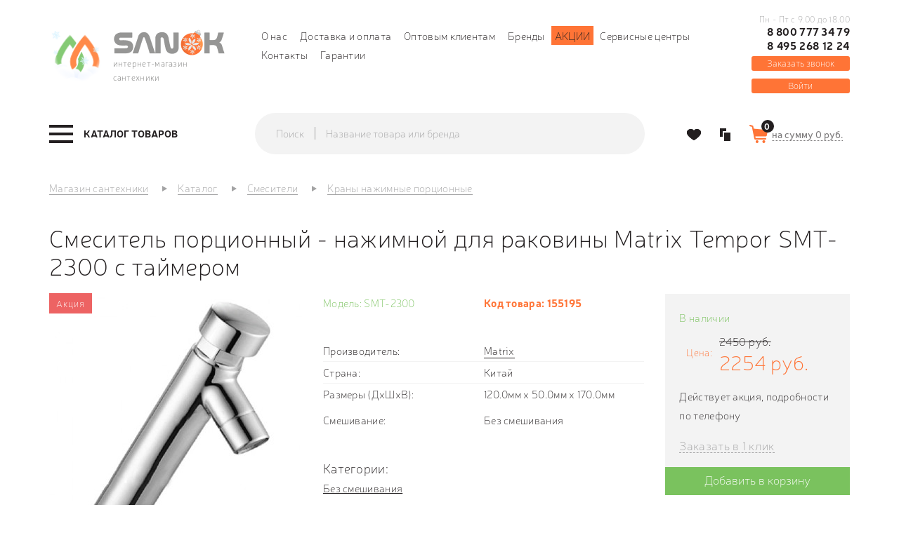

--- FILE ---
content_type: text/html; charset=utf-8
request_url: https://sanok.ru/smesiteli/krani-nazhimnie/smesitel-porcionnij---nazhimnoj-dlja-rakovini-matrix-tempor-smt-2300-s-tajmerom
body_size: 37479
content:
<!DOCTYPE html>
<!--[if lt IE 7]>      <html class="no-js lt-ie9 lt-ie8 lt-ie7"> <![endif]-->
<!--[if IE 7]>         <html class="no-js lt-ie9 lt-ie8"> <![endif]-->
<!--[if IE 8]>         <html class="no-js lt-ie9"> <![endif]-->
<!--[if IE 9]>         <html class="no-js lt-ie9"> <![endif]-->
<!--[if gt IE 8]><!--> <html class="no-js"> <!--<![endif]-->
<html dir="ltr" lang="ru">
<head>
    <meta http-equiv="Content-Type" content="text/html; charset=utf-8">
    <meta http-equiv="X-UA-Compatible" content="IE=edge,chrome=1">
    <meta name="yandex-verification" content="d5034b828530489a" />
    <meta name="yandex-verification" content="ad94845aa4bf67c9" />
<meta name="google-site-verification" content="ar6MqrK3juUedwTv3yi-o4yAkaNDGZLps2cUVhJlEQs" />
<meta name="google-site-verification" content="gp_4dG8AuazQkTOnuqDno3ZXSU23ekPNAs7jYNyJN_Y" />
  <title>Смеситель порционный - нажимной для раковины Matrix Tempor SMT-2300 с таймером &mdash; купить в Москве по цене 2254 руб., арт: 155195, доставка по России в интернет-магазине Sanok.ru</title>    <meta name="description" content="В интернет-магазине Sanok.ru вы можете приобрести Смеситель порционный - нажимной для раковины Matrix Tempor SMT-2300 с таймером по доступной цене 2254 руб. с доставкой по Москве и в любой регион России. 📞+7 (495) 290-93-67." />	    <base href="https://sanok.ru/" />
    
        <meta property="og:title" content="Смеситель порционный - нажимной для раковины Matrix Tempor SMT-2300 с таймером &mdash; купить в Москве по цене 2254 руб., арт: 155195, доставка по России в интернет-магазине Sanok.ru" />
    <meta property="og:type" content="website" />
    <meta property="og:url" content="https://sanok.ru/smesiteli/krani-nazhimnie/smesitel-porcionnij---nazhimnoj-dlja-rakovini-matrix-tempor-smt-2300-s-tajmerom" />
        <meta property="og:image" content="https://sanok.ru/image/cache/data/drag_and_drop/16524286419-360x360.jpg" />
        <meta property="og:site_name" content="Sanok" />

        <meta name="viewport" content="width=device-width, initial-scale=1.0"/>
    
    <link rel="apple-touch-icon" sizes="57x57" href="/image/favicon/apple-icon-57x57.png">
    <link rel="apple-touch-icon" sizes="60x60" href="/image/favicon/apple-icon-60x60.png">
    <link rel="apple-touch-icon" sizes="72x72" href="/image/favicon/apple-icon-72x72.png">
    <link rel="apple-touch-icon" sizes="76x76" href="/image/favicon/apple-icon-76x76.png">
    <link rel="apple-touch-icon" sizes="114x114" href="/image/favicon/apple-icon-114x114.png">
    <link rel="apple-touch-icon" sizes="120x120" href="/image/favicon/apple-icon-120x120.png">
    <link rel="apple-touch-icon" sizes="144x144" href="/image/favicon/apple-icon-144x144.png">
    <link rel="apple-touch-icon" sizes="152x152" href="/image/favicon/apple-icon-152x152.png">
    <link rel="apple-touch-icon" sizes="180x180" href="/image/favicon/apple-icon-180x180.png">
    <link rel="icon" type="image/png" sizes="192x192"  href="/image/favicon/android-icon-192x192.png">
    <link rel="icon" type="image/png" sizes="32x32" href="/image/favicon/favicon-32x32.png">
    <link rel="icon" type="image/png" sizes="96x96" href="/image/favicon/favicon-96x96.png">
    <link rel="icon" type="image/png" sizes="16x16" href="/image/favicon/favicon-16x16.png">
    <link rel="manifest" href="/image/favicon/manifest.json">
    <meta name="msapplication-TileColor" content="#ffffff">
    <meta name="msapplication-TileImage" content="/image/favicon/ms-icon-144x144.png">
    <meta name="theme-color" content="#ffffff">
        <link rel="stylesheet" type="text/css" href="catalog/view/theme/sanok/stylesheet/stylesheet.css?v=2.1" />
    <link rel="stylesheet" type="text/css" href="catalog/view/theme/sanok/stylesheet/megamenu.css?v=3" />
        <link rel="stylesheet" type="text/css" href="https://maxcdn.bootstrapcdn.com/font-awesome/4.7.0/css/font-awesome.min.css" media="screen" />
        <link rel="stylesheet" type="text/css" href="catalog/view/javascript/jquery/owl-carousel/owl.carousel.css" media="screen" />
        <script type="text/javascript" src="catalog/view/javascript/jquery/jquery-1.7.2.min.js"></script>
    <script type="text/javascript" src="catalog/view/javascript/jquery/ui/jquery-ui-1.8.16.custom.min.js"></script>
    <script type="text/javascript" src="catalog/view/libs/bootstrap/js/bootstrap.min.js"></script>
    <link rel="stylesheet" type="text/css" href="catalog/view/javascript/jquery/fancybox/jquery.fancybox.css" media="screen" />
    <link rel="stylesheet" type="text/css" href="catalog/view/javascript/jquery/fancybox/helpers/jquery.fancybox-thumbs.css" media="screen" />
    <script type="text/javascript" src="catalog/view/javascript/jquery/fancybox/jquery.fancybox.pack.js"></script>
    <script type="text/javascript" src="catalog/view/javascript/jquery/fancybox/helpers/jquery.fancybox-thumbs.js"></script>
    <script src="https://smartcaptcha.yandexcloud.net/captcha.js" defer></script>
        <script type="text/javascript" src="catalog/view/javascript/bootstrap-rating-input.min.js"></script>
        <script type="text/javascript" src="catalog/view/javascript/jquery/owl-carousel/owl.carousel.min.js"></script>
        <script type="text/javascript" src="catalog/view/javascript/inputmask.min.js"></script>
            
    <script src="https://regmarkets.ru/js/r17.js" async type="text/javascript"></script>
  <script type="text/javascript">
    let url_search_params = new URL(window.location.href);
    let utm_source = url_search_params.searchParams.get("utm_source");
    let utm_content = url_search_params.searchParams.get("utm_content");

    if (utm_source === 'gdeslon' && utm_content !== null) {
      document.cookie = `last_source=${utm_content}; path=/; max-age=7776000;`;
    } else if (utm_source !== null && utm_source !== 'gdeslon') {
      document.cookie = "last_source=; path=/; max-age=-1; expires=Thu, 01 Jan 1970 00:00:01 GMT;";
    }
  </script>
  <script>window.yaContextCb = window.yaContextCb || []</script>
  <script src="https://yandex.ru/ads/system/context.js" async></script>
</head>
<body  class="product-product" >
<!--[if lte IE 9]>
<p class="chromeframe">Уважаемый клиент, Ваша версия браузера устарела. Для просмотра сайта, пожалуйста
    <a href="https://support.microsoft.com/en-us/help/17621/internet-explorer-downloads">обновите</a> Ваш браузер</p>
<![endif]-->
<header class="header">
    <div class="container">
        <div class="row">
            <div class="col-xs-12 col-md-3">
                <div class="header__left">
                    <div class="logo-desctop kokoc__el-sm--none">
                        <a class="logo-desctop__href" href="https://sanok.ru/">
                        <div class="logo-desctop__left">
                            <!--<img class="logo-desctop__img" src="/image/data/logo_left.png" alt="">-->
                            <img class="logo-desctop__img" src="/image/data/logo_left_ny.png" alt="">
                        </div>
                        <div class="logo-desctop__right">
                            <div class="logo-desctop__right-top">
                              <!--<img class="logo-desctop__img" src="/image/data/logo_right2.png" alt="">-->
															<img class="logo-desctop__img" src="/image/data/logo_right_ny.png" alt="">
                            </div>
                            <div class="logo-desctop__right_bottom">
                            интернет-магазин сантехники
                            </div>
                        </div>
                        </a>
                    </div>
                </div>
            </div>
                      <div class="col-md-7 hidden-sm">
                                                <div class="header__center">
                    <nav class="header__nav">
                        <ul class="nav nav--inline">
                                                                                    <li class="nav__item"><a href="https://sanok.ru/o-nas" class="nav__link">О нас</a></li>
                                                        <li class="nav__item"><a href="https://sanok.ru/dostavka-i-oplata" class="nav__link">Доставка и оплата</a></li>
                                                        <li class="nav__item"><a href="https://sanok.ru/optom" class="nav__link">Оптовым клиентам</a></li>
                                                                                    <li class="nav__item"><a href="https://sanok.ru/proivzoditeli/" class="nav__link">Бренды</a></li>
                            <li class="nav__item orange"><a href="/akcii" class="nav__link">Акции</a></li>
                            <li class="nav__item"><a href="/servisnie-centri" class="nav__link">Сервисные центры</a></li>
                            <li class="nav__item"><a href="https://sanok.ru/kontakti/" class="nav__link">Контакты</a></li>
                            <li class="nav__item"><a href="/garantii" class="nav__link">Гарантии</a></li>
                        </ul>
                    </nav>
                </div>
            </div>
            <div class="col-xs-12 col-md-2 hidden-sm1">
                <div class="header__right">
                                        <div class="phone">
                        <div class="phone__container">
                            <div class="phone__text kokoc__el-sm--none">Пн - Пт с 9.00 до 18.00</div>
                            <a href="tel:+78007773479" class="phone__link">8 800 777 34 79</a>
                            <span class="call_phone_2">
                                                                <a href="tel:+74952681224" class="phone__link_2">8 495 268 12 24</a>
                            </span>
                            <div class="phone__text kokoc__md-next--none">Пн - Пт с 9.00 до 18.00</div>
                        </div>
                                                <button type="button" data-target="#js-callback-modal" data-toggle="modal" class="phone__callback">Заказать звонок</button>
                                            </div>
                                      <div class="categories-panel">
                                        <button type="button" onclick="window.location.href='/login';" class="phone__callback login">Войти</button>
                  </div>
                </div>
            </div>
            <div class="col-xs-12">
                <div id="search-mobile" class="form form--stacked ">
                    <div class="search ">
                        <div class="input-group">
                            <span class="input-group-addon">Поиск</span>
                            <span class="form-control">
                            <input type="text" name="search" placeholder="Название товара или бренда" onfocus="$('.search__button').addClass('active');" onblur="$('.search__button').removeClass('active');" value="" class="form__control search__input">
                            </span>
                                                <span class="input-group-btn">
                            <button type="button" class="search__button js-search-submit-mobile"><i class="sprite sprite-search-o"></i></button></span>
                        </div>
                    </div>
                </div>
            </div>
        </div>
    </div>
  </header>
<div class="navigation">
    <div class="container">
        <div class="row row--inline-block-va-m">
            <div class="col-sm-12 col-md-3">
                <div class="navigation__left megamenu-wrapper">
                    <div class="megamenu">
	<a href="https://sanok.ru/katalog/" data-target="#js-megamenu-dropdown" class="megamenu__trigger js-megamenu-trigger"><span class="burger-menu"><span class="icon-bar"></span><span class="icon-bar"></span><span class="icon-bar"></span></span><span class="burger-text">Каталог товаров</span></a>
	<nav id="js-megamenu-dropdown" class="megamenu__dropdown">
        <div class="megamenu__nav">
			<ul id="js-megamenu-nav" class="megamenu-nav"><li class="megamenu-nav__item megamenu__heading">
                        <div class="megamenu__title">Каталог товаров</div><a href="#" rel="nofollow" data-target="#js-megamenu-dropdown" data-trigger=".js-megamenu-trigger" onclick="closeNav(this);" class="megamenu__close"></a>
                      </li><li class="megamenu-nav__item has-children " >
					<a class="megamenu-nav__link" href="https://sanok.ru/vanny/"><span class="menu-title">Ванны</span><span class="js-show-subcategories"></span></a><ul class="secondary-dropdown is-hidden"><li class="go-back"><span>Вернуться</span></li><li class="see-all"><a href="https://sanok.ru/vanny/" rel="nofollow" class="btb btn--primary">Ванны</a></li><li class="col-md-4 has-children mgm-item-group" data-type="menu"><a class="mgm-item-group__category  "  href="https://sanok.ru/vanny/chugunnye/"><span class="menu-icon" style="background:url('https://sanok.ru/image/cache/data/megamenu/vanna-parallel-s-otverstiyami-dlya-ruchek-150_p-48x48.png') no-repeat;"></span><span class="menu-title title-icon">Ванны чугунные</span></a><a class="mgm-item-group__category  "  href="https://sanok.ru/vanny/stalnye/"><span class="menu-icon" style="background:url('https://sanok.ru/image/cache/data/megamenu/vanna_Antikak008_enl_p-48x48.png') no-repeat;"></span><span class="menu-title title-icon">Ванны стальные</span></a><a class="mgm-item-group__category  "  href="https://sanok.ru/vanny/kvarilovye/"><span class="menu-icon" style="background:url('https://sanok.ru/image/cache/data/megamenu/44628_p-48x48.png') no-repeat;"></span><span class="menu-title title-icon">Ванны  квариловые</span></a><a class="mgm-item-group__category  "  href="https://sanok.ru/vanny/akrilovye/"><span class="menu-icon" style="background:url('https://sanok.ru/image/cache/data/megamenu/29780_p-48x48.png') no-repeat;"></span><span class="menu-title title-icon">Ванны акриловые</span></a></li><li class="col-md-4 has-children mgm-item-group" data-type="menu"><a class="mgm-item-group__category  "  href="https://sanok.ru/vanny/iz-lit-evogo-mramora/"><span class="menu-icon" style="background:url('https://sanok.ru/image/cache/data/megamenu/fee772526545bb65547a6b9a78d0f16b-48x48.png') no-repeat;"></span><span class="menu-title title-icon two_lines">Ванны из литьевого мрамора</span></a><a class="mgm-item-group__category  "  href="https://sanok.ru/vanny/ekrany-pod-vannu/"><span class="menu-icon" style="background:url('https://sanok.ru/image/cache/data/megamenu/521cb5a84077c-48x48.png') no-repeat;"></span><span class="menu-title title-icon">Экраны под ванну</span></a><a class="mgm-item-group__category  "  href="https://sanok.ru/vanny/slivy-perelivy/"><span class="menu-icon" style="background:url('https://sanok.ru/image/cache/data/megamenu/57697-pm-48x48.png') no-repeat;"></span><span class="menu-title title-icon">Сливы-переливы</span></a><a class="mgm-item-group__category  "  href="https://sanok.ru/vanny/vanni-dlja-/"><span class="menu-icon" style="background:url('https://sanok.ru/image/cache/data/Catalog_kartinok/Razdeli/158980950198f1c2746b2aff42d3d7568be60b8962-220x220-48x48.jpg') no-repeat;"></span><span class="menu-title title-icon">Ванны для омовения</span></a></li><li class="col-md-4 has-children mgm-item-group" data-type="menu"><a class="mgm-item-group__category  "  href="https://sanok.ru/vanny/vanni-i-moj/"><span class="menu-icon" style="background:url('https://sanok.ru/image/cache/data/Catalog_kartinok/Vanni/Screenshot_928888888-48x48.png') no-repeat;"></span><span class="menu-title title-icon two_lines">Ванны и мойки для мытья и груминга собак</span></a><a class="mgm-item-group__category  "  href="https://sanok.ru/vanny/iz-polijefirnoj-smli/"><span class="menu-icon" style="background:url('https://sanok.ru/image/cache/data/Catalog_kartinok/Mebel_dly_vannoy/Screenshot_9259956555-48x48.png') no-repeat;"></span><span class="menu-title title-icon two_lines">Из полиэфирной смолы</span></a><a class="mgm-item-group__category  "  href="https://sanok.ru/vanny/komplektujushhie-dlja-vann/"><span class="menu-icon" style="background:url('https://sanok.ru/image/cache/data/Catalog_kartinok/Vanni/Screenshot_926-48x48.png') no-repeat;"></span><span class="menu-title title-icon two_lines">Комплектующие для ванн</span></a></li></ul></li><li class="megamenu-nav__item has-children " >
					<a class="megamenu-nav__link" href="https://sanok.ru/dushevye-kabiny/"><span class="menu-title">Душевые кабины, уголки</span><span class="js-show-subcategories"></span></a><ul class="secondary-dropdown is-hidden"><li class="go-back"><span>Вернуться</span></li><li class="see-all"><a href="https://sanok.ru/dushevye-kabiny/" rel="nofollow" class="btb btn--primary">Душевые кабины, уголки</a></li><li class="col-md-4 has-children mgm-item-group" data-type="menu"><a class="mgm-item-group__category  "  href="https://sanok.ru/dushevye-kabiny/dk/"><span class="menu-icon" style="background:url('https://sanok.ru/image/cache/data/megamenu/dush/cabin-48x48.png') no-repeat;"></span><span class="menu-title title-icon">Душевые кабины</span></a><a class="mgm-item-group__category  "  href="https://sanok.ru/dushevye-kabiny/dushevie-ugolki/"><span class="menu-icon" style="background:url('https://sanok.ru/image/cache/data/megamenu/dush/ugol-48x48.png') no-repeat;"></span><span class="menu-title title-icon">Душевые уголки</span></a><a class="mgm-item-group__category  "  href="https://sanok.ru/dushevye-kabiny/shtori-dlja-vannoj/"><span class="menu-icon" style="background:url('https://sanok.ru/image/cache/data/megamenu/dush/shtor-48x48.png') no-repeat;"></span><span class="menu-title title-icon">Шторы для ванной</span></a></li><li class="col-md-4 has-children mgm-item-group" data-type="menu"><a class="mgm-item-group__category  "  href="https://sanok.ru/dushevye-kabiny/dushevie-dveri-ograzhdenija/"><span class="menu-icon" style="background:url('https://sanok.ru/image/cache/data/megamenu/dush/ograzh-48x48.png') no-repeat;"></span><span class="menu-title title-icon two_lines">Душевые двери | ограждения</span></a><a class="mgm-item-group__category  "  href="https://sanok.ru/dushevye-kabiny/poddoni-dlja-dusha/"><span class="menu-icon" style="background:url('https://sanok.ru/image/cache/data/megamenu/dush/poddon-48x48.png') no-repeat;"></span><span class="menu-title title-icon">Душевые поддоны</span></a><a class="mgm-item-group__category  "  href="https://sanok.ru/dushevye-kabiny/trapi/"><span class="menu-icon" style="background:url('https://sanok.ru/image/cache/data/megamenu/dush/trap-48x48.png') no-repeat;"></span><span class="menu-title title-icon two_lines">Душевые лотки и трапы</span></a></li><li class="col-md-4 has-children mgm-item-group" data-type="menu"><a class="mgm-item-group__category  "  href="https://sanok.ru/dushevye-kabiny/komplektujushhie-231/"><span class="menu-icon" style="background:url('https://sanok.ru/image/cache/data/Сиденье для унитаза/Разное/Screenshot_1121-48x48.png') no-repeat;"></span><span class="menu-title title-icon two_lines">Комплектующие для душевых кабин и уголков</span></a><a class="mgm-item-group__category  "  href="https://sanok.ru/dushevye-kabiny/komplektujushhie-dlja-dushevih-poddonov/"><span class="menu-icon" style="background:url('https://sanok.ru/image/cache/data/Сиденье для унитаза/Разное/Screenshot_1116-48x48.png') no-repeat;"></span><span class="menu-title title-icon two_lines">Комплектующие для душевых поддонов</span></a></li></ul></li><li class="megamenu-nav__item has-children " >
					<a class="megamenu-nav__link" href="https://sanok.ru/unitazi/"><span class="menu-title">Унитазы</span><span class="js-show-subcategories"></span></a><ul class="secondary-dropdown is-hidden"><li class="go-back"><span>Вернуться</span></li><li class="see-all"><a href="https://sanok.ru/unitazi/" rel="nofollow" class="btb btn--primary">Унитазы</a></li><li class="col-md-6 has-children mgm-item-group" data-type="menu"><a class="mgm-item-group__category  "  href="https://sanok.ru/unitazi/napolnie-unitazi/"><span class="menu-icon" style="background:url('https://sanok.ru/image/cache/data/megamenu/unitazy/kompact-48x48.png') no-repeat;"></span><span class="menu-title title-icon">Унитазы-компакты</span></a><a class="mgm-item-group__category  "  href="https://sanok.ru/unitazi/navesnie-podvesnie-unitazi/"><span class="menu-icon" style="background:url('https://sanok.ru/image/cache/data/megamenu/unitazy/podves-48x48.png') no-repeat;"></span><span class="menu-title title-icon two_lines">Навесные | подвесные унитазы</span></a><a class="mgm-item-group__category  "  href="https://sanok.ru/unitazi/podvesnie-unitazi-s-installjacijami-komplekti/"><span class="menu-icon" style="background:url('https://sanok.ru/image/cache/data/megamenu/unitazy/install-48x48.png') no-repeat;"></span><span class="menu-title title-icon two_lines">Подвесные унитазы с инсталляциями комплекты</span></a><a class="mgm-item-group__category  "  href="https://sanok.ru/unitazi/pristavnie-unitazi/"><span class="menu-icon" style="background:url('https://sanok.ru/image/cache/data/megamenu/unitazy/pristav-48x48.png') no-repeat;"></span><span class="menu-title title-icon">Приставные унитазы</span></a><a class="mgm-item-group__category  "  href="https://sanok.ru/unitazi/s-komplektujushhie/"><span class="menu-icon" style="background:url('https://sanok.ru/image/cache/data/megamenu/unitazy/komplect-48x48.png') no-repeat;"></span><span class="menu-title title-icon">Комплектующие</span></a><a class="mgm-item-group__category  "  href="https://sanok.ru/unitazi/pristavnoj-unitaz-s-bachkom-komplekt/"><span class="menu-icon" style="background:url('https://sanok.ru/image/cache/data/Catalog_kartinok/Unitazi/Unitazi pristavnie/800-48x48.png') no-repeat;"></span><span class="menu-title title-icon two_lines">Приставной унитаз с бачком комплект</span></a><a class="mgm-item-group__category  "  href="https://sanok.ru/unitazi/chashi-genuja/"><span class="menu-icon" style="background:url('https://sanok.ru/image/cache/data/category/roca-oriental-chasha-genuya.743039de021f-48x48.jpg') no-repeat;"></span><span class="menu-title title-icon">Чаши генуя</span></a></li><li class="col-md-6 has-children mgm-item-group" data-type="menu"><a class="mgm-item-group__category  "  href="https://sanok.ru/unitazi/smiv-dlja-unitaza/"><span class="menu-icon" style="background:url('https://sanok.ru/image/cache/data/Catalog_kartinok/50586-500x500-156x156-48x48.png') no-repeat;"></span><span class="menu-title title-icon">Смыв для унитаза</span></a><a class="mgm-item-group__category  "  href="https://sanok.ru/unitazi/detskie-unitazi/"><span class="menu-icon" style="background:url('https://sanok.ru/image/cache/data/category/418e71f6_dcad_11e9_a82a_00155d580a01_862a7a2a_120f_11ea_a833_00155d580a01-500x500-48x48.jpg') no-repeat;"></span><span class="menu-title title-icon">Детские унитазы</span></a><a class="mgm-item-group__category  "  href="https://sanok.ru/unitazi/sidenja-dlja-unitazov/"><span class="menu-icon" style="background:url('https://sanok.ru/image/cache/data/category/zru9302826-220x220-48x48.jpg') no-repeat;"></span><span class="menu-title title-icon two_lines">Сиденья для унитазов</span></a><a class="mgm-item-group__category  "  href="https://sanok.ru/unitazi/bachki-dlja-unitazov/"><span class="menu-icon" style="background:url('https://sanok.ru/image/cache/data/Catalog_kartinok/Moiki/Screenshot_365-48x48.png') no-repeat;"></span><span class="menu-title title-icon">Бачки для унитазов</span></a><a class="mgm-item-group__category  "  href="https://sanok.ru/unitazi/umnie-unitazi/"><span class="menu-icon" style="background:url('https://sanok.ru/image/cache/data/Catalog_kartinok/Bide/Screenshot_624-48x48.png') no-repeat;"></span><span class="menu-title title-icon">Умные унитазы</span></a><a class="mgm-item-group__category  "  href="https://sanok.ru/unitazi/korabelnie-unitazi/"><span class="menu-icon" style="background:url('https://sanok.ru/image/cache/data/Catalog_kartinok/Bide/Screenshot_695-48x48.png') no-repeat;"></span><span class="menu-title title-icon">Судовые унитазы</span></a><a class="mgm-item-group__category  "  href="https://sanok.ru/unitazi/unitazi-s-visokim-bachkom/"><span class="menu-icon" style="background:url('https://sanok.ru/image/cache/data/Catalog_kartinok/Razdeli/Screenshot_1175-48x48.png') no-repeat;"></span><span class="menu-title title-icon two_lines">Унитазы с высоким бачком</span></a></li></ul></li><li class="megamenu-nav__item has-children " >
					<a class="megamenu-nav__link" href="https://sanok.ru/installyacii/"><span class="menu-title">Инсталляции</span><span class="js-show-subcategories"></span></a><ul class="secondary-dropdown is-hidden"><li class="go-back"><span>Вернуться</span></li><li class="see-all"><a href="https://sanok.ru/installyacii/" rel="nofollow" class="btb btn--primary">Инсталляции</a></li><li class="col-md-4 has-children mgm-item-group" data-type="menu"><a class="mgm-item-group__category  "  href="https://sanok.ru/installyacii/dlya-podvesnyh-unitazov/"><span class="menu-icon" style="background:url('https://sanok.ru/image/cache/data/megamenu/install/uni-48x48.jpg') no-repeat;"></span><span class="menu-title title-icon two_lines">Инсталляции для подвесных унитазов</span></a><a class="mgm-item-group__category  "  href="https://sanok.ru/installyacii/dlya-podvesnyh-bide/"><span class="menu-icon" style="background:url('https://sanok.ru/image/cache/data/megamenu/install/bide-48x48.jpg') no-repeat;"></span><span class="menu-title title-icon two_lines">Инсталляции для подвесных биде</span></a><a class="mgm-item-group__category  "  href="https://sanok.ru/installyacii/dlya-pissuarov/"><span class="menu-icon" style="background:url('https://sanok.ru/image/cache/data/megamenu/install/pisuar-48x48.jpg') no-repeat;"></span><span class="menu-title title-icon two_lines">Инсталляции для писсуаров</span></a></li><li class="col-md-4 has-children mgm-item-group" data-type="menu"><a class="mgm-item-group__category  "  href="https://sanok.ru/installyacii/dlya-rakovin/"><span class="menu-icon" style="background:url('https://sanok.ru/image/cache/data/megamenu/install/rakovin-48x48.jpg') no-repeat;"></span><span class="menu-title title-icon two_lines">Инсталляции для раковин</span></a><a class="mgm-item-group__category  "  href="https://sanok.ru/installyacii/bachki-skrytogo-montaja/"><span class="menu-icon" style="background:url('https://sanok.ru/image/cache/data/megamenu/install/skryt-48x48.png') no-repeat;"></span><span class="menu-title title-icon two_lines">Бачки скрытого монтажа</span></a><a class="mgm-item-group__category  "  href="https://sanok.ru/installyacii/klavishi-smyva/"><span class="menu-icon" style="background:url('https://sanok.ru/image/cache/data/megamenu/install/slavish-48x48.png') no-repeat;"></span><span class="menu-title title-icon">Клавиши смыва</span></a></li><li class="col-md-4 has-children mgm-item-group" data-type="menu"><a class="mgm-item-group__category  "  href="https://sanok.ru/installyacii/komplektuyuschie21301/"><span class="menu-icon" style="background:url('https://sanok.ru/image/cache/data/megamenu/install/komplect-48x48.png') no-repeat;"></span><span class="menu-title title-icon">Комплектующие</span></a></li></ul></li><li class="megamenu-nav__item has-children pav-parrent" >
					<a class="megamenu-nav__link" href="https://sanok.ru/smesiteli/"><span class="menu-title">Смесители</span><span class="js-show-subcategories"></span></a><ul class="secondary-dropdown is-hidden"><li class="go-back"><span>Вернуться</span></li><li class="see-all"><a href="https://sanok.ru/smesiteli/" rel="nofollow" class="btb btn--primary">Смесители</a></li><li class="col-md-4 has-children mgm-item-group" data-type="menu"><a class="mgm-item-group__category  "  href="https://sanok.ru/smesiteli/dlja-vanni/"><span class="menu-icon" style="background:url('https://sanok.ru/image/cache/data/megamenu/smesit/m-vann-48x48.png') no-repeat;"></span><span class="menu-title title-icon two_lines">Смесители для ванны</span></a><a class="mgm-item-group__category  "  href="https://sanok.ru/smesiteli/dlja-rakovini/"><span class="menu-icon" style="background:url('https://sanok.ru/image/cache/data/megamenu/smesit/m-rakovin-48x48.png') no-repeat;"></span><span class="menu-title title-icon two_lines">Смесители для раковины</span></a><a class="mgm-item-group__category  "  href="https://sanok.ru/smesiteli/komplekti-nabori-smesitelej/"><span class="menu-icon" style="background:url('https://sanok.ru/image/cache/data/megamenu/smesit/m-komplect-48x48.png') no-repeat;"></span><span class="menu-title title-icon two_lines">Комплекты / Наборы смесителей</span></a><a class="mgm-item-group__category  "  href="https://sanok.ru/smesiteli/dlja-bide/"><span class="menu-icon" style="background:url('https://sanok.ru/image/cache/data/megamenu/smesit/m-bide-48x48.png') no-repeat;"></span><span class="menu-title title-icon">Смесители для биде</span></a><a class="mgm-item-group__category  "  href="https://sanok.ru/smesiteli/dlya-kuhni/"><span class="menu-icon" style="background:url('https://sanok.ru/image/cache/data/megamenu/smesit/m-kuhni-48x48.png') no-repeat;"></span><span class="menu-title title-icon two_lines">Смесители для кухни</span></a><a class="mgm-item-group__category  "  href="https://sanok.ru/smesiteli/dlya-dusha/"><span class="menu-icon" style="background:url('https://sanok.ru/image/cache/data/megamenu/smesit/m-dusha-48x48.png') no-repeat;"></span><span class="menu-title title-icon">Смесители для душа</span></a></li><li class="col-md-4 has-children mgm-item-group" data-type="menu"><a class="mgm-item-group__category  "  href="https://sanok.ru/smesiteli/s-termostatom/"><span class="menu-icon" style="background:url('https://sanok.ru/image/cache/data/megamenu/smesit/m-termo-48x48.png') no-repeat;"></span><span class="menu-title title-icon two_lines">Смесители с термостатом</span></a><a class="mgm-item-group__category  "  href="https://sanok.ru/smesiteli/na-bort-vanny/"><span class="menu-icon" style="background:url('https://sanok.ru/image/cache/data/megamenu/smesit/m-bort-48x48.png') no-repeat;"></span><span class="menu-title title-icon two_lines">Смесители на борт ванны</span></a><a class="mgm-item-group__category  "  href="https://sanok.ru/smesiteli/sensornye-smesiteli/"><span class="menu-icon" style="background:url('https://sanok.ru/image/cache/data/megamenu/smesit/m-sensor-48x48.jpg') no-repeat;"></span><span class="menu-title title-icon two_lines">Сенсорные смесители</span></a><a class="mgm-item-group__category  "  href="https://sanok.ru/smesiteli/napolnye/"><span class="menu-icon" style="background:url('https://sanok.ru/image/cache/data/megamenu/smesit/m-napol-48x48.png') no-repeat;"></span><span class="menu-title title-icon two_lines">Смесители напольные</span></a><a class="mgm-item-group__category  "  href="https://sanok.ru/smesiteli/skrytaya-chast/"><span class="menu-icon" style="background:url('https://sanok.ru/image/cache/data/megamenu/smesit/m-hidden-48x48.png') no-repeat;"></span><span class="menu-title title-icon">Скрытая часть</span></a><a class="mgm-item-group__category  "  href="https://sanok.ru/dushi-dushevie-sistemi/dushevye-shlangi/"><span class="menu-icon" style="background:url('https://sanok.ru/image/cache/data/megamenu/dushi/m-shlangi-48x48.png') no-repeat;"></span><span class="menu-title title-icon">Душевые шланги</span></a></li><li class="col-md-4 has-children mgm-item-group" data-type="menu"><a class="mgm-item-group__category  "  href="https://sanok.ru/smesiteli/komplektuyuschie/"><span class="menu-icon" style="background:url('https://sanok.ru/image/cache/data/megamenu/smesit/m-komplectuyshie-48x48.png') no-repeat;"></span><span class="menu-title title-icon">Комплектующие</span></a><a class="mgm-item-group__category  "  href="https://sanok.ru/smesiteli/dushirujushhie-ustrojstva/"><span class="menu-icon" style="background:url('https://sanok.ru/image/cache/data/Catalog_kartinok/dushirujushee_ustroistvo-156x156-48x48.jpg') no-repeat;"></span><span class="menu-title title-icon two_lines">Душирующие устройства</span></a><a class="mgm-item-group__category  "  href="https://sanok.ru/smesiteli/krani-ventili/"><span class="menu-icon" style="background:url('https://sanok.ru/image/cache/data/category/1621080457zlosjob96k7bt3zpta9m44pkaeclue2w-220x220-48x48.jpg') no-repeat;"></span><span class="menu-title title-icon">Краны/вентили</span></a><a class="mgm-item-group__category  "  href="https://sanok.ru/smesiteli/pedalnie-smesiteli/"><span class="menu-icon" style="background:url('https://sanok.ru/image/cache/data/Catalog_kartinok/Bide/Screenshot_415-48x48.png') no-repeat;"></span><span class="menu-title title-icon two_lines">Смесители педальные</span></a></li></ul></li><li class="megamenu-nav__item has-children " >
					<a class="megamenu-nav__link" href="https://sanok.ru/dushi-dushevie-sistemi/"><span class="menu-title">Души / душевые системы</span><span class="js-show-subcategories"></span></a><ul class="secondary-dropdown is-hidden"><li class="go-back"><span>Вернуться</span></li><li class="see-all"><a href="https://sanok.ru/dushi-dushevie-sistemi/" rel="nofollow" class="btb btn--primary">Души / душевые системы</a></li><li class="col-md-6 has-children mgm-item-group" data-type="menu"><a class="mgm-item-group__category  "  href="https://sanok.ru/dushi-dushevie-sistemi/dushi/"><span class="menu-icon" style="background:url('https://sanok.ru/image/cache/data/megamenu/dushi/m-dushi-48x48.png') no-repeat;"></span><span class="menu-title title-icon">Душевые лейки</span></a><a class="mgm-item-group__category  "  href="https://sanok.ru/dushi-dushevie-sistemi/dushevye-garnitury/"><span class="menu-icon" style="background:url('https://sanok.ru/image/cache/data/megamenu/dushi/m-garn-48x48.png') no-repeat;"></span><span class="menu-title title-icon">Душевые гарнитуры</span></a><a class="mgm-item-group__category  "  href="https://sanok.ru/dushi-dushevie-sistemi/dush-gigienicheskii/"><span class="menu-icon" style="background:url('https://sanok.ru/image/cache/data/megamenu/dushi/m-gigien-48x48.png') no-repeat;"></span><span class="menu-title title-icon">Душ гигиенический</span></a><a class="mgm-item-group__category  "  href="https://sanok.ru/dushi-dushevie-sistemi/dushevye-sistemy/"><span class="menu-icon" style="background:url('https://sanok.ru/image/cache/data/megamenu/dushi/m-system-48x48.png') no-repeat;"></span><span class="menu-title title-icon">Душевые системы</span></a><a class="mgm-item-group__category  "  href="https://sanok.ru/dushi-dushevie-sistemi/dushevye-shlangi/"><span class="menu-icon" style="background:url('https://sanok.ru/image/cache/data/megamenu/dushi/m-shlangi-48x48.png') no-repeat;"></span><span class="menu-title title-icon">Душевые шланги</span></a><a class="mgm-item-group__category  "  href="https://sanok.ru/dushi-dushevie-sistemi/dush-komplektujushhie/"><span class="menu-icon" style="background:url('https://sanok.ru/image/cache/data/megamenu/dushi/m-komplect-48x48.png') no-repeat;"></span><span class="menu-title title-icon two_lines">Комплектующие для душевых систем</span></a></li><li class="col-md-6 has-children mgm-item-group" data-type="menu"><a class="mgm-item-group__category  "  href="https://sanok.ru/dushi-dushevie-sistemi/vstraivaemie-dushevie-sistemi/"><span class="menu-icon" style="background:url('https://sanok.ru/image/cache/data/LM4322C-500x500-(1)-48x48.png') no-repeat;"></span><span class="menu-title title-icon two_lines">Встраиваемые душевые системы</span></a><a class="mgm-item-group__category  "  href="https://sanok.ru/dushi-dushevie-sistemi/dushevie-paneli/"><span class="menu-icon" style="background:url('https://sanok.ru/image/cache/data/SP-04-360x360-48x48.png') no-repeat;"></span><span class="menu-title title-icon">Душевые панели</span></a><a class="mgm-item-group__category  "  href="https://sanok.ru/dushi-dushevie-sistemi/dushevie-komplekti/"><span class="menu-icon" style="background:url('https://sanok.ru/image/cache/data/124410-p-48x48-48x48.png') no-repeat;"></span><span class="menu-title title-icon">Душевые комплекты</span></a><a class="mgm-item-group__category  "  href="https://sanok.ru/dushi-dushevie-sistemi/dush-tropicheskij--verhnij-/"><span class="menu-icon" style="background:url('https://sanok.ru/image/cache/data/4050b-500x500-48x48.png') no-repeat;"></span><span class="menu-title title-icon two_lines">Душ тропический (верхний)</span></a><a class="mgm-item-group__category  "  href="https://sanok.ru/dushi-dushevie-sistemi/dush-antivandalnij/"><span class="menu-icon" style="background:url('https://sanok.ru/image/cache/data/category/1619346261DK1-220x220-48x48.jpg') no-repeat;"></span><span class="menu-title title-icon">Душ антивандальный</span></a></li></ul></li><li class="megamenu-nav__item has-children " >
					<a class="megamenu-nav__link" href="https://sanok.ru/rakovini/"><span class="menu-title">Раковины</span><span class="js-show-subcategories"></span></a><ul class="secondary-dropdown is-hidden"><li class="go-back"><span>Вернуться</span></li><li class="see-all"><a href="https://sanok.ru/rakovini/" rel="nofollow" class="btb btn--primary">Раковины</a></li><li class="col-md-6 has-children mgm-item-group" data-type="menu"><a class="mgm-item-group__category  "  href="https://sanok.ru/rakovini/vstraivaemie-rakovini/"><span class="menu-icon" style="background:url('https://sanok.ru/image/cache/data/megamenu/rakovin/m-vstraiv-48x48.png') no-repeat;"></span><span class="menu-title title-icon two_lines">Встраиваемые раковины</span></a><a class="mgm-item-group__category  "  href="https://sanok.ru/rakovini/rakovini-nad-stiralnoj-mashinoj/"><span class="menu-icon" style="background:url('https://sanok.ru/image/cache/data/megamenu/rakovin/m-stiraln-48x48.jpg') no-repeat;"></span><span class="menu-title title-icon two_lines">Раковины над стиральной машиной</span></a><a class="mgm-item-group__category  "  href="https://sanok.ru/rakovini/rakovini-podvesnie/"><span class="menu-icon" style="background:url('https://sanok.ru/image/cache/data/megamenu/rakovin/m-podves-48x48.png') no-repeat;"></span><span class="menu-title title-icon">Раковины подвесные</span></a><a class="mgm-item-group__category  "  href="https://sanok.ru/rakovini/rakovini-dvojnie/"><span class="menu-icon" style="background:url('https://sanok.ru/image/cache/data/megamenu/rakovin/m-dvoinye-48x48.png') no-repeat;"></span><span class="menu-title title-icon">Раковины двойные</span></a><a class="mgm-item-group__category  "  href="https://sanok.ru/rakovini/nakladnie-rakovini/"><span class="menu-icon" style="background:url('https://sanok.ru/image/cache/data/megamenu/rakovin/m-naklad-48x48.png') no-repeat;"></span><span class="menu-title title-icon">Накладные раковины</span></a></li><li class="col-md-6 has-children mgm-item-group" data-type="menu"><a class="mgm-item-group__category  "  href="https://sanok.ru/rakovini/rakovini-napolnie/"><span class="menu-icon" style="background:url('https://sanok.ru/image/cache/data/megamenu/rakovin/m-napoln-48x48.jpg') no-repeat;"></span><span class="menu-title title-icon">Раковины напольные</span></a><a class="mgm-item-group__category  "  href="https://sanok.ru/rakovini/rakovini-detskie/"><span class="menu-icon" style="background:url('https://sanok.ru/image/cache/data/category/1599729974211853.750x0-500x500-48x48.jpg') no-repeat;"></span><span class="menu-title title-icon">Раковины детские</span></a><a class="mgm-item-group__category  "  href="https://sanok.ru/rakovini/rk/"><span class="menu-icon" style="background:url('https://sanok.ru/image/cache/data/category/40425-156x156-48x48.png') no-repeat;"></span><span class="menu-title title-icon two_lines">Комплектующие для раковин</span></a><a class="mgm-item-group__category  "  href="https://sanok.ru/rakovini/pedestali-i-polupedestali/"><span class="menu-icon" style="background:url('https://sanok.ru/image/cache/data/category/19641-1000x1340-156x156-48x48.jpg') no-repeat;"></span><span class="menu-title title-icon two_lines">Пьедесталы и полупьедесталы</span></a></li></ul></li><li class="megamenu-nav__item has-children " >
					<a class="megamenu-nav__link" href="https://sanok.ru/santehnika-dlja-invalidov/"><span class="menu-title">Сантехника для инвалидов, медицинская сантехника</span><span class="js-show-subcategories"></span></a><ul class="secondary-dropdown is-hidden"><li class="go-back"><span>Вернуться</span></li><li class="see-all"><a href="https://sanok.ru/santehnika-dlja-invalidov/" rel="nofollow" class="btb btn--primary">Сантехника для инвалидов, медицинская сантехника</a></li><li class="col-md-6 has-children mgm-item-group" data-type="menu"><a class="mgm-item-group__category  "  href="https://sanok.ru/santehnika-dlja-invalidov/rakovini-dlja-invalidov/"><span class="menu-icon" style="background:url('https://sanok.ru/image/cache/data/megamenu/dlja_invalidov/m-rakoviny-48x48.png') no-repeat;"></span><span class="menu-title title-icon two_lines">Раковины для инвалидов</span></a><a class="mgm-item-group__category  "  href="https://sanok.ru/santehnika-dlja-invalidov/unitazi-dlja-invalidov-i-pozhilih-ljudej/"><span class="menu-icon" style="background:url('https://sanok.ru/image/cache/data/megamenu/dlja_invalidov/m-unitaz-48x48.jpg') no-repeat;"></span><span class="menu-title title-icon two_lines">Унитазы для инвалидов и пожилых людей</span></a><a class="mgm-item-group__category  "  href="https://sanok.ru/santehnika-dlja-invalidov/podvesnie-unitazi-dlja-invalidov/"><span class="menu-icon" style="background:url('https://sanok.ru/image/cache/data/megamenu/dlja_invalidov/m-podvesnye-48x48.png') no-repeat;"></span><span class="menu-title title-icon two_lines">Подвесные унитазы для инвалидов</span></a><a class="mgm-item-group__category  "  href="https://sanok.ru/santehnika-dlja-invalidov/hirurgicheskie/"><span class="menu-icon" style="background:url('https://sanok.ru/image/cache/data/megamenu/dlja_invalidov/m-hirurg-48x48.png') no-repeat;"></span><span class="menu-title title-icon two_lines">Смесители локтевые/хирургические</span></a><a class="mgm-item-group__category  "  href="https://sanok.ru/santehnika-dlja-invalidov/zerkala-povorotnie/"><span class="menu-icon" style="background:url('https://sanok.ru/image/cache/data/megamenu/dlja_invalidov/m-zerkala-48x48.jpg') no-repeat;"></span><span class="menu-title title-icon">Зеркала поворотные</span></a><a class="mgm-item-group__category  "  href="https://sanok.ru/santehnika-dlja-invalidov/poruchni-dlja-invalidov/"><span class="menu-icon" style="background:url('https://sanok.ru/image/cache/data/Catalog_kartinok/Santehnika_dla_invalidov/poruchni_ban_2-48x48.png') no-repeat;"></span><span class="menu-title title-icon two_lines">Поручни для инвалидов</span></a><a class="mgm-item-group__category  "  href="https://sanok.ru/santehnika-dlja-invalidov/santehnika-dlja-invalidov--medicinskaja-santehnika/"><span class="menu-icon" style="background:url('https://sanok.ru/image/cache/data/Catalog_kartinok/dceee814e2fc4073f41f585e1272ce6b-156x156-48x48.jpeg') no-repeat;"></span><span class="menu-title title-icon two_lines">Видуары, сливы медицинские</span></a><a class="mgm-item-group__category  "  href="https://sanok.ru/santehnika-dlja-invalidov/otkidnoe-sidene-dlja-dusha/"><span class="menu-icon" style="background:url('https://sanok.ru/image/cache/data/Catalog_kartinok/Screenshot_2-156x156-48x48.jpg') no-repeat;"></span><span class="menu-title title-icon two_lines">Откидное сиденье для душа</span></a><a class="mgm-item-group__category  "  href="https://sanok.ru/santehnika-dlja-invalidov/avarijnie-dushi-rakovini/"><span class="menu-icon" style="background:url('https://sanok.ru/image/cache/data/category/subcategory/ist-15034500-48x48.jpg') no-repeat;"></span><span class="menu-title title-icon two_lines">Аварийные души и раковины</span></a><a class="mgm-item-group__category  "  href="https://sanok.ru/santehnika-dlja-invalidov/vanni-dlja-invalidov-i-pozhilih-ljudej/"><span class="menu-icon" style="background:url('https://sanok.ru/image/cache/data/category/subcategory/scale_1200-48x48.jpg') no-repeat;"></span><span class="menu-title title-icon two_lines">Ванны для инвалидов и пожилых людей</span></a></li><li class="col-md-6 has-children mgm-item-group" data-type="menu"><a class="mgm-item-group__category  "  href="https://sanok.ru/santehnika-dlja-invalidov/taktilnie-tablichki/"><span class="menu-icon" style="background:url('https://sanok.ru/image/cache/data/category/subcategory/6025745235-48x48.jpg') no-repeat;"></span><span class="menu-title title-icon two_lines">Тактильные таблички</span></a><a class="mgm-item-group__category  "  href="https://sanok.ru/santehnika-dlja-invalidov/komplekti-santehniki-dlja-invalidov/"><span class="menu-icon" style="background:url('https://sanok.ru/image/cache/data/category/0a519fcfec79d3eb34854b58c683dfe0-156x156-48x48.jpeg') no-repeat;"></span><span class="menu-title title-icon two_lines">Комплекты сантехники для инвалидов</span></a><a class="mgm-item-group__category  "  href="https://sanok.ru/santehnika-dlja-invalidov/mojki-dlja-nog/"><span class="menu-icon" style="background:url('https://sanok.ru/image/cache/data/category/moyka-iz-keramiki-jika-doris-8510290000001-156x156-48x48.jpg') no-repeat;"></span><span class="menu-title title-icon">Мойки для ног</span></a><a class="mgm-item-group__category  "  href="https://sanok.ru/santehnika-dlja-invalidov/krjuchok-dlja-kostilej/"><span class="menu-icon" style="background:url('https://sanok.ru/image/cache/data/category/ для костылей-156x156-48x48.jpg') no-repeat;"></span><span class="menu-title title-icon two_lines">Крючок для костылей</span></a><a class="mgm-item-group__category  "  href="https://sanok.ru/santehnika-dlja-invalidov/mojki-dlja-mitja-mladencev/"><span class="menu-icon" style="background:url('https://sanok.ru/image/cache/data/category/_имени-1-156x156-48x48.jpg') no-repeat;"></span><span class="menu-title title-icon two_lines">Ванна-мойка для мытья младенцев</span></a><a class="mgm-item-group__category  "  href="https://sanok.ru/santehnika-dlja-invalidov/stoli-i-mojki-/"><span class="menu-icon" style="background:url('https://sanok.ru/image/cache/data/Catalog_kartinok/Santechnica_nerjaveika/Screenshot_360-156x156-48x48.png') no-repeat;"></span><span class="menu-title title-icon two_lines">Медицинские мойки и столы</span></a><a class="mgm-item-group__category  "  href="https://sanok.ru/santehnika-dlja-invalidov/vanni-medicinskie/"><span class="menu-icon" style="background:url('https://sanok.ru/image/cache/data/Catalog_kartinok/Santechnica_nerjaveika/medicinskie-156x156-48x48.png') no-repeat;"></span><span class="menu-title title-icon">Ванны медицинские</span></a><a class="mgm-item-group__category  "  href="https://sanok.ru/santehnika-dlja-invalidov/komplektujushhie-228/"><span class="menu-icon" style="background:url('https://sanok.ru/image/cache/data/Catalog_kartinok/Moiki/Screenshot_367-48x48.png') no-repeat;"></span><span class="menu-title title-icon two_lines">Комплектующие сантехники для инвалидов</span></a><a class="mgm-item-group__category  "  href="https://sanok.ru/santehnika-dlja-invalidov/gipsootstojniki-/"><span class="menu-icon" style="background:url('https://sanok.ru/image/cache/data/Catalog_kartinok/Moiki/Screenshot_357-48x48.png') no-repeat;"></span><span class="menu-title title-icon">Гипсоотстойники</span></a><a class="mgm-item-group__category  "  href="https://sanok.ru/santehnika-dlja-invalidov/mojki-dlja-jendoskopov/"><span class="menu-icon" style="background:url('https://sanok.ru/image/cache/data/Catalog_kartinok/Razdeli/Screenshot_1157-48x48.png') no-repeat;"></span><span class="menu-title title-icon two_lines">Мойки для эндоскопов</span></a></li></ul></li><li class="megamenu-nav__item has-children " >
					<a class="megamenu-nav__link" href="https://sanok.ru/bide/"><span class="menu-title">Биде</span><span class="js-show-subcategories"></span></a><ul class="secondary-dropdown is-hidden"><li class="go-back"><span>Вернуться</span></li><li class="see-all"><a href="https://sanok.ru/bide/" rel="nofollow" class="btb btn--primary">Биде</a></li><li class="col-md-6 has-children mgm-item-group" data-type="menu"><a class="mgm-item-group__category  "  href="https://sanok.ru/bide/bide-napolnoe/"><span class="menu-icon" style="background:url('https://sanok.ru/image/cache/data/Catalog_kartinok/Razdeli/49081-156x156-48x48.png') no-repeat;"></span><span class="menu-title title-icon">Биде напольное</span></a><a class="mgm-item-group__category  "  href="https://sanok.ru/bide/bide-podvesnoe/"><span class="menu-icon" style="background:url('https://sanok.ru/image/cache/data/megamenu/bide/m-podves-48x48.png') no-repeat;"></span><span class="menu-title title-icon">Биде подвесное</span></a></li><li class="col-md-6 has-children mgm-item-group" data-type="menu"><a class="mgm-item-group__category  "  href="https://sanok.ru/bide/komplektujushhie-249/"><span class="menu-title two_lines">Комплектующие для биде</span></a></li></ul></li><li class="megamenu-nav__item has-children " >
					<a class="megamenu-nav__link" href="https://sanok.ru/pissuari/"><span class="menu-title">Писсуары</span><span class="js-show-subcategories"></span></a><ul class="secondary-dropdown is-hidden"><li class="go-back"><span>Вернуться</span></li><li class="see-all"><a href="https://sanok.ru/pissuari/" rel="nofollow" class="btb btn--primary">Писсуары</a></li><li class="col-md-6 has-children mgm-item-group" data-type="menu"><a class="mgm-item-group__category  "  href="https://sanok.ru/pissuari/pissuary/"><span class="menu-icon" style="background:url('https://sanok.ru/image/cache/data/megamenu/pisuary/m-nasten-48x48.png') no-repeat;"></span><span class="menu-title title-icon">Писсуары настенные</span></a><a class="mgm-item-group__category  "  href="https://sanok.ru/pissuari/pis-komplektujushhie/"><span class="menu-icon" style="background:url('https://sanok.ru/image/cache/data/megamenu/pisuary/m-kompl-48x48.png') no-repeat;"></span><span class="menu-title title-icon two_lines">Комплектующие для писуаров</span></a><a class="mgm-item-group__category  "  href="https://sanok.ru/pissuari/sensornie-avtomaticheskie-pissuari/"><span class="menu-icon" style="background:url('https://sanok.ru/image/cache/data/megamenu/pisuary/m-sensor-48x48.jpg') no-repeat;"></span><span class="menu-title title-icon two_lines">Сенсорные/автоматические писсуары</span></a><a class="mgm-item-group__category  "  href="https://sanok.ru/pissuari/smivnie-krani-dlja-pissuarov/"><span class="menu-icon" style="background:url('https://sanok.ru/image/cache/data/Catalog_kartinok/40425-500x500-156x156-48x48.png') no-repeat;"></span><span class="menu-title title-icon two_lines">Смывные устройства для писсуаров</span></a></li><li class="col-md-6 has-children mgm-item-group" data-type="menu"><a class="mgm-item-group__category  "  href="https://sanok.ru/pissuari/pissuari-napolnie/"><span class="menu-icon" style="background:url('https://sanok.ru/image/cache/data/megamenu/pisuary/m-napol-48x48.jpg') no-repeat;"></span><span class="menu-title title-icon">Писсуары напольные</span></a><a class="mgm-item-group__category  "  href="https://sanok.ru/pissuari/peregorodki-dlja-pissuarov/"><span class="menu-icon" style="background:url('https://sanok.ru/image/cache/data/megamenu/pisuary/m-peregor-48x48.jpg') no-repeat;"></span><span class="menu-title title-icon two_lines">Перегородки для писсуаров</span></a><a class="mgm-item-group__category  "  href="https://sanok.ru/pissuari/sifoni-dlja-pissuarov/"><span class="menu-icon" style="background:url('https://sanok.ru/image/cache/data/megamenu/pisuary/m-sifony-48x48.jpeg') no-repeat;"></span><span class="menu-title title-icon two_lines">Сифоны для писсуаров</span></a><a class="mgm-item-group__category  "  href="https://sanok.ru/santehnika-iz-nerjaveiki/pissuary-140/"><span class="menu-icon" style="background:url('https://sanok.ru/image/cache/data/megamenu/nerzhaveika/m-pisuar-48x48.png') no-repeat;"></span><span class="menu-title title-icon two_lines">Писсуары из нержавейки</span></a></li></ul></li><li class="megamenu-nav__item has-children " >
					<a class="megamenu-nav__link" href="https://sanok.ru/santehnika-iz-nerjaveiki/"><span class="menu-title">Сантехника из нержавейки</span><span class="js-show-subcategories"></span></a><ul class="secondary-dropdown is-hidden"><li class="go-back"><span>Вернуться</span></li><li class="see-all"><a href="https://sanok.ru/santehnika-iz-nerjaveiki/" rel="nofollow" class="btb btn--primary">Сантехника из нержавейки</a></li><li class="col-md-6 has-children mgm-item-group" data-type="menu"><a class="mgm-item-group__category  "  href="https://sanok.ru/santehnika-iz-nerjaveiki/unitazy/"><span class="menu-icon" style="background:url('https://sanok.ru/image/cache/data/megamenu/nerzhaveika/m-unitaz-48x48.png') no-repeat;"></span><span class="menu-title title-icon two_lines">Унитазы из нержавейки</span></a><a class="mgm-item-group__category  "  href="https://sanok.ru/santehnika-iz-nerjaveiki/podvesnye-unitazy-iz-nerjaveiki-s-installyaciyami-komplekty/"><span class="menu-icon" style="background:url('https://sanok.ru/image/cache/data/megamenu/nerzhaveika/m-podves_install-48x48.png') no-repeat;"></span><span class="menu-title title-icon two_lines">Подвесные унитазы из нержавейки с инсталляциями комплекты</span></a><a class="mgm-item-group__category  "  href="https://sanok.ru/santehnika-iz-nerjaveiki/rakoviny/"><span class="menu-icon" style="background:url('https://sanok.ru/image/cache/data/megamenu/nerzhaveika/m-rakovin-48x48.png') no-repeat;"></span><span class="menu-title title-icon two_lines">Раковины из нержавейки</span></a><a class="mgm-item-group__category  "  href="https://sanok.ru/santehnika-iz-nerjaveiki/moiki-hozyaistvennye-iz-nerjaveiki/"><span class="menu-icon" style="background:url('https://sanok.ru/image/cache/data/megamenu/nerzhaveika/m-moiki-48x48.png') no-repeat;"></span><span class="menu-title title-icon two_lines">Мойки хозяйственные из нержавейки</span></a><a class="mgm-item-group__category  "  href="https://sanok.ru/santehnika-iz-nerjaveiki/pissuary-140/"><span class="menu-icon" style="background:url('https://sanok.ru/image/cache/data/megamenu/nerzhaveika/m-pisuar-48x48.png') no-repeat;"></span><span class="menu-title title-icon two_lines">Писсуары из нержавейки</span></a><a class="mgm-item-group__category  "  href="https://sanok.ru/santehnika-iz-nerjaveiki/poddony/"><span class="menu-icon" style="background:url('https://sanok.ru/image/cache/data/megamenu/nerzhaveika/m-poddon-48x48.png') no-repeat;"></span><span class="menu-title title-icon two_lines">Поддоны из нержавейки</span></a><a class="mgm-item-group__category  "  href="/unitazi/chashi-genuja/material_nerzhavejka/ "><span class="menu-icon" style="background:url('https://sanok.ru/image/cache/data/megamenu/nerzhaveika/m-chashi-48x48.png') no-repeat;"></span><span class="menu-title title-icon two_lines">Чаши генуя из нержавеки</span></a><a class="mgm-item-group__category  "  href="https://sanok.ru/santehnika-iz-nerjaveiki/zerkala-iz-nerzhavejki/"><span class="menu-icon" style="background:url('https://sanok.ru/image/cache/data/Catalog_kartinok/Santechnica_nerjaveika/Zercalo/ab0e88d0fe39a885df3f091a073a2dda-48x48.png') no-repeat;"></span><span class="menu-title title-icon two_lines">Зеркала из нержавейки</span></a><a class="mgm-item-group__category  "  href="https://sanok.ru/santehnika-iz-nerjaveiki/mojki-dlja-nog-iz-nerzhavejki-/"><span class="menu-icon" style="background:url('https://sanok.ru/image/cache/data/Catalog_kartinok/Moyka-dlya-nog-meditsinskaya-1-NSt-156x156-48x48.png') no-repeat;"></span><span class="menu-title title-icon">Мойки для ног</span></a></li><li class="col-md-6 has-children mgm-item-group" data-type="menu"><a class="mgm-item-group__category  "  href="https://sanok.ru/oborudovanie-dlja-promishlennosti/vanni-moechnie/"><span class="menu-icon" style="background:url('https://sanok.ru/image/cache/data/Catalog_kartinok/51ed2103a29f5sikdxz-156x156-48x48.jpg') no-repeat;"></span><span class="menu-title title-icon">Ванны моечные</span></a><a class="mgm-item-group__category  "  href="https://sanok.ru/santehnika-iz-nerjaveiki/vanni-iz-nerzhavejki/"><span class="menu-icon" style="background:url('https://sanok.ru/image/cache/data/Catalog_kartinok/94192.970-500x500-156x156-48x48.jpg') no-repeat;"></span><span class="menu-title title-icon two_lines">Ванны из нержавейки</span></a><a class="mgm-item-group__category  "  href="https://sanok.ru/santehnika-iz-nerjaveiki/pitevie-fontanchiki-/"><span class="menu-icon" style="background:url('https://sanok.ru/image/cache/data/Catalog_kartinok/2825151d5-156x156-48x48.jpg') no-repeat;"></span><span class="menu-title title-icon two_lines">Питьевые фонтанчики</span></a><a class="mgm-item-group__category  "  href="https://sanok.ru/santehnika-iz-nerjaveiki/unitazi-podvesnie-iz-nerzhavejki/"><span class="menu-icon" style="background:url('https://sanok.ru/image/cache/data/category/1580643074УПббА-220x220-48x48.jpg') no-repeat;"></span><span class="menu-title title-icon two_lines">Унитазы подвесные из нержавейки</span></a><a class="mgm-item-group__category  "  href="https://sanok.ru/santehnika-iz-nerjaveiki/bide-iz-nerzhavejki/"><span class="menu-icon" style="background:url('https://sanok.ru/image/cache/data/category/1611234975Bide_n-220x220-48x48.png') no-repeat;"></span><span class="menu-title title-icon">Биде из нержавейки</span></a><a class="mgm-item-group__category  "  href="https://sanok.ru/santehnika-iz-nerjaveiki/tualetnie-bloki/"><span class="menu-icon" style="background:url('https://sanok.ru/image/cache/data/category/16-001.1-156x156-48x48.jpg') no-repeat;"></span><span class="menu-title title-icon">Туалетные блоки</span></a><a class="mgm-item-group__category  "  href="https://sanok.ru/santehnika-iz-nerjaveiki/ograzhdenija-dlja-pandusov/"><span class="menu-icon" style="background:url('https://sanok.ru/image/cache/data/category/606166791_w640_h640_ograzhdeniya-pandusa-156x156-48x48.jpg') no-repeat;"></span><span class="menu-title title-icon two_lines">Ограждения для пандусов из нержавейки</span></a><a class="mgm-item-group__category  "  href="https://sanok.ru/santehnika-iz-nerjaveiki/komplektujushhie-224/"><span class="menu-icon" style="background:url('https://sanok.ru/image/cache/data/Catalog_kartinok/Mebel_dly_vannoy/Screenshot_92455555-48x48.png') no-repeat;"></span><span class="menu-title title-icon two_lines">Комплектующие сантехники из нержавейки</span></a><a class="mgm-item-group__category  "  href="https://sanok.ru/santehnika-iz-nerjaveiki/peregorodki-dlja-pissarov-iz-nerzhavejushhej-stali-/"><span class="menu-icon" style="background:url('https://sanok.ru/image/cache/data/Catalog_kartinok/Pissuariy/Screenshot_849-48x48.png') no-repeat;"></span><span class="menu-title title-icon two_lines">Перегородки для писсаров из нержавеющей стали</span></a></li></ul></li><li class="megamenu-nav__item has-children " >
					<a class="megamenu-nav__link" href="https://sanok.ru/mebel-dlya-vannoi/"><span class="menu-title">Мебель для ванной</span><span class="js-show-subcategories"></span></a><ul class="secondary-dropdown is-hidden"><li class="go-back"><span>Вернуться</span></li><li class="see-all"><a href="https://sanok.ru/mebel-dlya-vannoi/" rel="nofollow" class="btb btn--primary">Мебель для ванной</a></li><li class="col-md-4 has-children mgm-item-group" data-type="menu"><a class="mgm-item-group__category  "  href="https://sanok.ru/mebel-dlya-vannoi/tumby/"><span class="menu-icon" style="background:url('https://sanok.ru/image/cache/data/megamenu/mebel/m-tumby_pol-48x48.png') no-repeat;"></span><span class="menu-title title-icon">Тумбы</span></a><a class="mgm-item-group__category  "  href="https://sanok.ru/mebel-dlya-vannoi/tumby-podvesnye/"><span class="menu-icon" style="background:url('https://sanok.ru/image/cache/data/megamenu/mebel/m-tumby_podves-48x48.png') no-repeat;"></span><span class="menu-title title-icon">Тумбы подвесные</span></a><a class="mgm-item-group__category  "  href="https://sanok.ru/mebel-dlya-vannoi/zerkala/"><span class="menu-icon" style="background:url('https://sanok.ru/image/cache/data/megamenu/mebel/m-zerkalo-48x48.png') no-repeat;"></span><span class="menu-title title-icon">Зеркала</span></a><a class="mgm-item-group__category  "  href="https://sanok.ru/mebel-dlya-vannoi/zerkal-nye-shkafy/"><span class="menu-icon" style="background:url('https://sanok.ru/image/cache/data/megamenu/mebel/m-zerkalo_shkaf-48x48.png') no-repeat;"></span><span class="menu-title title-icon">Зеркальные шкафы</span></a></li><li class="col-md-4 has-children mgm-item-group" data-type="menu"><a class="mgm-item-group__category  "  href="https://sanok.ru/mebel-dlya-vannoi/shkafy-kolonny/"><span class="menu-icon" style="background:url('https://sanok.ru/image/cache/data/megamenu/mebel/m-shkaf_kol-48x48.png') no-repeat;"></span><span class="menu-title title-icon">Шкафы-колонны</span></a><a class="mgm-item-group__category  "  href="https://sanok.ru/mebel-dlya-vannoi/shkafy/"><span class="menu-icon" style="background:url('https://sanok.ru/image/cache/data/megamenu/mebel/m-shkaf-48x48.png') no-repeat;"></span><span class="menu-title title-icon">Шкафы</span></a><a class="mgm-item-group__category  "  href="https://sanok.ru/mebel-dlya-vannoi/komplekty/"><span class="menu-icon" style="background:url('https://sanok.ru/image/cache/data/megamenu/mebel/m-komplekt-48x48.png') no-repeat;"></span><span class="menu-title title-icon">Комплекты мебели</span></a><a class="mgm-item-group__category  "  href="https://sanok.ru/mebel-dlya-vannoi/stoleshnici/"><span class="menu-icon" style="background:url('https://sanok.ru/image/cache/data/category/1590502679PL2.VT93_80_(1)-500x500-156x156-48x48.jpg') no-repeat;"></span><span class="menu-title title-icon two_lines">Столешницы для ванной</span></a></li><li class="col-md-4 has-children mgm-item-group" data-type="menu"><a class="mgm-item-group__category  "  href="https://sanok.ru/mebel-dlya-vannoi/svetilnik/"><span class="menu-icon" style="background:url('https://sanok.ru/image/cache/data/category/hea035-71-220x220-48x48.jpg') no-repeat;"></span><span class="menu-title title-icon two_lines">Светильники для ванной</span></a><a class="mgm-item-group__category  "  href="https://sanok.ru/mebel-dlya-vannoi/tumbi/"><span class="menu-icon" style="background:url('https://sanok.ru/image/cache/data/category/1621241127115889_341916_bg-220x220-48x48.jpg') no-repeat;"></span><span class="menu-title title-icon two_lines">Тумбы для ванной без раковины</span></a><a class="mgm-item-group__category  "  href="https://sanok.ru/mebel-dlya-vannoi/komplektujushhie-241/"><span class="menu-icon" style="background:url('https://sanok.ru/image/cache/data/Catalog_kartinok/Мебель/Screenshot_914-48x48.png') no-repeat;"></span><span class="menu-title title-icon two_lines">Комплектующие мебели для ванной</span></a></li></ul></li><li class="megamenu-nav__item has-children " >
					<a class="megamenu-nav__link" href="https://sanok.ru/mojki/"><span class="menu-title">Мойки</span><span class="js-show-subcategories"></span></a><ul class="secondary-dropdown is-hidden"><li class="go-back"><span>Вернуться</span></li><li class="see-all"><a href="https://sanok.ru/mojki/" rel="nofollow" class="btb btn--primary">Мойки</a></li><li class="col-md-6 has-children mgm-item-group" data-type="menu"><a class="mgm-item-group__category  "  href="https://sanok.ru/mojki/mojki-kuhonnie-iz-iskusstvennogo-kamnja/"><span class="menu-icon" style="background:url('https://sanok.ru/image/cache/data/megamenu/moiki/m-kuh-48x48.jpg') no-repeat;"></span><span class="menu-title title-icon two_lines">Мойки кухонные из искусственного камня</span></a><a class="mgm-item-group__category  "  href="https://sanok.ru/mojki/m-hozjajstvennie/"><span class="menu-icon" style="background:url('https://sanok.ru/image/cache/data/megamenu/moiki/m-hoz-48x48.png') no-repeat;"></span><span class="menu-title title-icon two_lines">Мойки хозяйственные</span></a><a class="mgm-item-group__category  "  href="https://sanok.ru/mojki/mk/"><span class="menu-icon" style="background:url('https://sanok.ru/image/cache/data/megamenu/moiki/m-nerzh-48x48.jpg') no-repeat;"></span><span class="menu-title title-icon two_lines">Мойки из нержавейки</span></a><a class="mgm-item-group__category  "  href="https://sanok.ru/mojki/mojki-kuhonnie-mnogofunkcionalnie-/"><span class="menu-icon" style="background:url('https://sanok.ru/image/cache/data/Catalog_kartinok/Moiki/7053711287-156x156-48x48.jpg') no-repeat;"></span><span class="menu-title title-icon two_lines">Многофункциональные кухонные мойки</span></a></li><li class="col-md-6 has-children mgm-item-group" data-type="menu"><a class="mgm-item-group__category  "  href="https://sanok.ru/mojki/mojki-keramicheskie/"><span class="menu-icon" style="background:url('https://sanok.ru/image/cache/data/category/1624793391f183d9bf3bf0c92c82c06a81eeab8baf-220x220-48x48.jpg') no-repeat;"></span><span class="menu-title title-icon">Мойки керамические</span></a><a class="mgm-item-group__category  "  href="https://sanok.ru/mojki/izmelchiteli/"><span class="menu-icon" style="background:url('https://sanok.ru/image/cache/data/Catalog_kartinok/Moiki/izmelchiteli-156x156-48x48.png') no-repeat;"></span><span class="menu-title title-icon two_lines">Измельчители пищевых отходов</span></a><a class="mgm-item-group__category  "  href="https://sanok.ru/mojki/mojki-stalnie-jemalirovannie/"><span class="menu-icon" style="background:url('https://sanok.ru/image/cache/data/Catalog_kartinok/Bide/3_453014-800x800-48x48.jpg') no-repeat;"></span><span class="menu-title title-icon two_lines">Мойки стальные эмалированные</span></a></li></ul></li><li class="megamenu-nav__item has-children " >
					<a class="megamenu-nav__link" href="https://sanok.ru/polotencesushiteli/"><span class="menu-title">Полотенцесушители</span><span class="js-show-subcategories"></span></a><ul class="secondary-dropdown is-hidden"><li class="go-back"><span>Вернуться</span></li><li class="see-all"><a href="https://sanok.ru/polotencesushiteli/" rel="nofollow" class="btb btn--primary">Полотенцесушители</a></li><li class="col-md-6 has-children mgm-item-group" data-type="menu"><a class="mgm-item-group__category  "  href="https://sanok.ru/polotencesushiteli/vodjanie/"><span class="menu-icon" style="background:url('https://sanok.ru/image/cache/data/megamenu/polotence/m-vodnye-48x48.png') no-repeat;"></span><span class="menu-title title-icon two_lines">Водяные полотенцесушители</span></a><a class="mgm-item-group__category  "  href="https://sanok.ru/polotencesushiteli/jelektricheskie/"><span class="menu-icon" style="background:url('https://sanok.ru/image/cache/data/Catalog_kartinok/Razdeli/Screenshot_1046-48x48.png') no-repeat;"></span><span class="menu-title title-icon two_lines">Электрические полотенцесушители</span></a></li><li class="col-md-6 has-children mgm-item-group" data-type="menu"><a class="mgm-item-group__category  "  href="https://sanok.ru/polotencesushiteli/komplektujushhie/"><span class="menu-icon" style="background:url('https://sanok.ru/image/cache/data/megamenu/polotence/m-kompl-48x48.png') no-repeat;"></span><span class="menu-title title-icon">Комплектующие</span></a></li></ul></li><li class="megamenu-nav__item has-children " >
					<a class="megamenu-nav__link" href="https://sanok.ru/aksessuary-dlya-obschestvennyh-sanuzlov/"><span class="menu-title">Аксессуары для общественных санузлов</span><span class="js-show-subcategories"></span></a><ul class="secondary-dropdown is-hidden"><li class="go-back"><span>Вернуться</span></li><li class="see-all"><a href="https://sanok.ru/aksessuary-dlya-obschestvennyh-sanuzlov/" rel="nofollow" class="btb btn--primary">Аксессуары для общественных санузлов</a></li><li class="col-md-6 has-children mgm-item-group" data-type="menu"><a class="mgm-item-group__category  "  href="https://sanok.ru/aksessuary-dlya-obschestvennyh-sanuzlov/sushilki-dlya-ruk/"><span class="menu-icon" style="background:url('https://sanok.ru/image/cache/data/megamenu/aksesuar/m-sushilki-48x48.png') no-repeat;"></span><span class="menu-title title-icon">Сушилки для рук</span></a><a class="mgm-item-group__category  "  href="https://sanok.ru/aksessuary-dlya-obschestvennyh-sanuzlov/dozatory/"><span class="menu-icon" style="background:url('https://sanok.ru/image/cache/data/megamenu/aksesuar/m-dozator-48x48.png') no-repeat;"></span><span class="menu-title title-icon">Дозаторы для мыла</span></a><a class="mgm-item-group__category  "  href="https://sanok.ru/aksessuary-dlya-obschestvennyh-sanuzlov/urny-metallicheskie/"><span class="menu-icon" style="background:url('https://sanok.ru/image/cache/data/megamenu/aksesuar/m-urny-48x48.png') no-repeat;"></span><span class="menu-title title-icon">Урны металлические</span></a><a class="mgm-item-group__category  "  href="https://sanok.ru/aksessuary-dlya-obschestvennyh-sanuzlov/dispensery/"><span class="menu-icon" style="background:url('https://sanok.ru/image/cache/data/category/42879-156x156-48x48.png') no-repeat;"></span><span class="menu-title title-icon two_lines">Диспенсеры для бумажных полотенец</span></a><a class="mgm-item-group__category  "  href="https://sanok.ru/aksessuary-dlya-obschestvennyh-sanuzlov/derzhateli-dlja-tualetnoj-bumagi/"><span class="menu-icon" style="background:url('https://sanok.ru/image/cache/data/megamenu/aksesuar/m-derzhateki-48x48.jpg') no-repeat;"></span><span class="menu-title title-icon two_lines">Держатели для туалетной бумаги</span></a><a class="mgm-item-group__category  "  href="https://sanok.ru/aksessuary-dlya-obschestvennyh-sanuzlov/krjuchki/"><span class="menu-icon" style="background:url('https://sanok.ru/image/cache/data/megamenu/aksesuar/m-kruchki-48x48.jpg') no-repeat;"></span><span class="menu-title title-icon">Крючки</span></a><a class="mgm-item-group__category  "  href="https://sanok.ru/aksessuary-dlya-obschestvennyh-sanuzlov/ershik-dlja-/"><span class="menu-icon" style="background:url('https://sanok.ru/image/cache/data/megamenu/aksesuar/m-ershik-48x48.jpg') no-repeat;"></span><span class="menu-title title-icon">Ершик для унитаза</span></a><a class="mgm-item-group__category  "  href="https://sanok.ru/aksessuary-dlya-obschestvennyh-sanuzlov/milnica/"><span class="menu-icon" style="background:url('https://sanok.ru/image/cache/data/megamenu/aksesuar/m-mylnica-48x48.jpg') no-repeat;"></span><span class="menu-title title-icon">Мыльница</span></a><a class="mgm-item-group__category  "  href="https://sanok.ru/aksessuary-dlya-obschestvennyh-sanuzlov/stakan/"><span class="menu-icon" style="background:url('https://sanok.ru/image/cache/data/megamenu/aksesuar/m-stakan-48x48.jpeg') no-repeat;"></span><span class="menu-title title-icon two_lines">Стакан для зубных щеток</span></a><a class="mgm-item-group__category  "  href="https://sanok.ru/aksessuary-dlya-obschestvennyh-sanuzlov/derzhatel-dlja-polotenec/"><span class="menu-icon" style="background:url('https://sanok.ru/image/cache/data/megamenu/aksesuar/m-polotencederzh-48x48.png') no-repeat;"></span><span class="menu-title title-icon two_lines">Полотенцедержатель</span></a></li><li class="col-md-6 has-children mgm-item-group" data-type="menu"><a class="mgm-item-group__category  "  href="https://sanok.ru/aksessuary-dlya-obschestvennyh-sanuzlov/polka-v-vannu/"><span class="menu-icon" style="background:url('https://sanok.ru/image/cache/data/megamenu/aksesuar/m-polka_metal-48x48.jpg') no-repeat;"></span><span class="menu-title title-icon two_lines">Полка металлическая в ванну комнату</span></a><a class="mgm-item-group__category  "  href="https://sanok.ru/aksessuary-dlya-obschestvennyh-sanuzlov/kombinirovannaja-napolnaja-stojka/"><span class="menu-icon" style="background:url('https://sanok.ru/image/cache/data/megamenu/aksesuar/m-stoika-48x48.jpg') no-repeat;"></span><span class="menu-title title-icon two_lines">Комбинированная стойка</span></a><a class="mgm-item-group__category  "  href="https://sanok.ru/aksessuary-dlya-obschestvennyh-sanuzlov/derzhatel-dlja-vozduhoosvezhitelja/"><span class="menu-icon" style="background:url('https://sanok.ru/image/cache/data/megamenu/aksesuar/m-osvezhitel-48x48.jpg') no-repeat;"></span><span class="menu-title title-icon two_lines">Держатель для воздухоосвежителя</span></a><a class="mgm-item-group__category  "  href="https://sanok.ru/aksessuary-dlya-obschestvennyh-sanuzlov/derzhatel-dlja-bumazhnih-polotenec/"><span class="menu-icon" style="background:url('https://sanok.ru/image/cache/data/megamenu/aksesuar/m-bumazhn-48x48.jpg') no-repeat;"></span><span class="menu-title title-icon two_lines">Держатель для бумажных полотенец</span></a><a class="mgm-item-group__category  "  href="https://sanok.ru/aksessuary-dlya-obschestvennyh-sanuzlov/zerkalo-v-vannuju-komnatu/"><span class="menu-icon" style="background:url('https://sanok.ru/image/cache/data/megamenu/aksesuar/m-cosmetk-48x48.jpg') no-repeat;"></span><span class="menu-title title-icon two_lines">Зеркало косметическое</span></a><a class="mgm-item-group__category  "  href="https://sanok.ru/aksessuary-dlya-obschestvennyh-sanuzlov/dispenseri-dlja-tualetnoj-bumagi/"><span class="menu-icon" style="background:url('https://sanok.ru/image/cache/data/category/05001-xl-b-020317104546-220x220-48x48.jpg') no-repeat;"></span><span class="menu-title title-icon two_lines">Диспенсеры для туалетной бумаги</span></a><a class="mgm-item-group__category  "  href="https://sanok.ru/aksessuary-dlya-obschestvennyh-sanuzlov/osvezhitel-vozduha/"><span class="menu-icon" style="background:url('https://sanok.ru/image/cache/data/category/aa1a41150f9924e8025cf89b837c395e-220x220-48x48.jpg') no-repeat;"></span><span class="menu-title title-icon">Освежитель воздуха</span></a><a class="mgm-item-group__category  "  href="https://sanok.ru/aksessuary-dlya-obschestvennyh-sanuzlov/dozator-dlja-antiseptika/"><span class="menu-icon" style="background:url('https://sanok.ru/image/cache/data/category/1578511630Ksitex_ADD-500_W-220x220-48x48.jpg') no-repeat;"></span><span class="menu-title title-icon two_lines">Дозатор для антисептика</span></a><a class="mgm-item-group__category  "  href="https://sanok.ru/aksessuary-dlya-obschestvennyh-sanuzlov/sushilki-/"><span class="menu-icon" style="background:url('https://sanok.ru/image/cache/data/category/4ba2bd47fd4a110b018f4910f2f99e40-220x220-48x48.jpg') no-repeat;"></span><span class="menu-title title-icon">Сушилки для белья</span></a><a class="mgm-item-group__category  "  href="https://sanok.ru/aksessuary-dlya-obschestvennyh-sanuzlov/pelenalnie-stoliki/"><span class="menu-icon" style="background:url('https://sanok.ru/image/cache/data/category/1598000741pelenalnyj-stol-bxg-bs1-9220-800x800-220x220-48x48.jpg') no-repeat;"></span><span class="menu-title title-icon two_lines">Пеленальные столики</span></a></li></ul></li><li class="megamenu-nav__item has-children " >
					<a class="megamenu-nav__link" href="https://sanok.ru/oborudovanie-dlja-promishlennosti/"><span class="menu-title">Оборудование для промышленности</span><span class="js-show-subcategories"></span></a><ul class="secondary-dropdown is-hidden"> <li class="go-back"><span>Вернуться</span></li><li class="col-md-12"><a class="mgm-item-group__category  "  href="https://sanok.ru/oborudovanie-dlja-promishlennosti/vanni-moechnie/"><span class="menu-icon" style="background:url('https://sanok.ru/image/cache/data/Catalog_kartinok/Razdeli/51ed2103a29f5sikdxz-156x156-48x48.jpg') no-repeat;"></span><span class="menu-title title-icon two_lines">Ванны моечные из нержавеющей стали</span></a><a class="mgm-item-group__category  "  href="https://sanok.ru/oborudovanie-dlja-promishlennosti/mojki-polimernie/"><span class="menu-icon" style="background:url('https://sanok.ru/image/cache/data/Catalog_kartinok/Razdeli/Скриншот-29-01-2025 09_57_59-156x156-156x156-48x48.jpg') no-repeat;"></span><span class="menu-title title-icon">Мойки полимерные</span></a><a class="mgm-item-group__category  "  href="https://sanok.ru/oborudovanie-dlja-promishlennosti/oborudovanie-dlja-gigieni/"><span class="menu-icon" style="background:url('https://sanok.ru/image/cache/data/Catalog_kartinok/Razdeli/1740490944Screenshot_494-220x220-48x48.png') no-repeat;"></span><span class="menu-title title-icon two_lines">Оборудование для гигиены</span></a><a class="mgm-item-group__category  "  href="https://sanok.ru/smesiteli/pedalnie-smesiteli/"><span class="menu-icon" style="background:url('https://sanok.ru/image/cache/data/Catalog_kartinok/Razdeli/Screenshot_415-156x156-48x48.png') no-repeat;"></span><span class="menu-title title-icon two_lines">Педальные смесители</span></a><a class="mgm-item-group__category  "  href="https://sanok.ru/santehnika-dlja-invalidov/stoli-i-mojki-/"><span class="menu-icon" style="background:url('https://sanok.ru/image/cache/data/Catalog_kartinok/Razdeli/Screenshot_360-156x156-156x156-48x48.png') no-repeat;"></span><span class="menu-title title-icon two_lines">Медицинские мойки и столы</span></a><a class="mgm-item-group__category  "  href="https://sanok.ru/santehnika-iz-nerjaveiki/ograzhdenija-dlja-pandusov/"><span class="menu-icon" style="background:url('https://sanok.ru/image/cache/data/Catalog_kartinok/Razdeli/606166791_w640_h640_ograzhdeniya-pandusa-156x156-48x48.jpg') no-repeat;"></span><span class="menu-title title-icon two_lines">Ограждения для пандусов из нержавейки</span></a><a class="mgm-item-group__category  "  href="https://sanok.ru/santehnika-iz-nerjaveiki/urna-dlja-musora-metallicheskaja/"><span class="menu-icon" style="background:url('https://sanok.ru/image/cache/data/Catalog_kartinok/Razdeli/urna-156x156-48x48.jpg') no-repeat;"></span><span class="menu-title title-icon two_lines">Урны для мусора металлические</span></a><a class="mgm-item-group__category  "  href="https://sanok.ru/dushi-dushevie-sistemi/dush-antivandalnij/"><span class="menu-icon" style="background:url('https://sanok.ru/image/cache/data/Catalog_kartinok/Razdeli/7071.7aea7ec28a3b3265b45d6bcc11d6e3042950-500x500-156x156 (1)-48x48.jpg') no-repeat;"></span><span class="menu-title title-icon">Душ антивандальный</span></a><a class="mgm-item-group__category  "  href="https://sanok.ru/santehnika-dlja-invalidov/avarijnie-dushi-rakovini/"><span class="menu-icon" style="background:url('https://sanok.ru/image/cache/data/Catalog_kartinok/Razdeli/ist-15034500-156x156-48x48.jpg') no-repeat;"></span><span class="menu-title title-icon two_lines">Аварийные души и раковины</span></a><a class="mgm-item-group__category  "  href="https://sanok.ru/oborudovanie-dlja-promishlennosti/peskouloviteli/"><span class="menu-icon" style="background:url('https://sanok.ru/image/cache/data/Catalog_kartinok/Bide/Screenshot_550-48x48.png') no-repeat;"></span><span class="menu-title title-icon">Пескоуловители</span></a><a class="mgm-item-group__category  "  href="https://sanok.ru/oborudovanie-dlja-promishlennosti/mojki-dlja-obuvi/"><span class="menu-icon" style="background:url('https://sanok.ru/image/cache/data/Catalog_kartinok/Razdeli/Moika_dlja_obuvi-48x48.png') no-repeat;"></span><span class="menu-title title-icon">Мойки для обуви</span></a><a class="mgm-item-group__category  "  href="https://sanok.ru/oborudovanie-dlja-promishlennosti/stancii-dlja-mojki-velosipedov-/"><span class="menu-icon" style="background:url('https://sanok.ru/image/cache/data/Catalog_kartinok/Razdeli/Screenshot_1154-48x48.png') no-repeat;"></span><span class="menu-title title-icon two_lines">Станции для мойки велосипедов</span></a><a class="mgm-item-group__category  "  href="https://sanok.ru/oborudovanie-dlja-promishlennosti/pljazhnie-dushi/"><span class="menu-icon" style="background:url('https://sanok.ru/image/cache/data/Catalog_kartinok/Razdeli/Screenshot_1166-48x48.png') no-repeat;"></span><span class="menu-title title-icon">Пляжные души</span></a><a class="mgm-item-group__category  "  href="https://sanok.ru/oborudovanie-dlja-promishlennosti/rukomojniki/"><span class="menu-icon" style="background:url('https://sanok.ru/image/cache/data/Catalog_kartinok/Razdeli/Screenshot_1179-48x48.png') no-repeat;"></span><span class="menu-title title-icon">Рукомойники</span></a></li></ul></li></ul>		</div>
    </nav>
</div>
                </div>
            </div>
            <div class="col-md-6">
                <div class="navigation__center">
                    <div id="search" class="form form--stacked">
                        <div class="search kokoc__el-sm--none">
                            <div class="input-group">
                                <span class="input-group-addon">Поиск</span>
                        <span class="form-control">
                        <input type="text" name="search" placeholder="Название товара или бренда" onfocus="$('.search__button').addClass('active');" onblur="$('.search__button').removeClass('active');" value="" class="form__control search__input">
                        </span>
                        <span class="input-group-btn">
                        <button type="button" class="search__button js-search-submit"><i class="sprite sprite-search-o"></i></button></span>
                            </div>
                        </div>
                    </div>
                </div>
            </div>
            <div class="col-md-3">

                <div class="navigation__right">
                    <div class="kokoc__top-bar">
                    <ul class="header-tools">
                        <li class="header-tools__item header-tools__logo">
                        <div class="logo-mobile">
                            <a class="logo-mobile__href" href="https://sanok.ru/">
                            <div class="logo-mobile__img">
                              <!--<img class="logo-mobile__img" src="/image/data/logo_full.png" alt="">-->
															<img class="logo-mobile__img" src="/image/data/logo_mobile_ny.png" alt="">
                            </div>
                            <div class="logo-mobile__text">
                                интернет-магазин сантехники
                            </div>
                            </a>
                        </div>
                        </li>

                                                <li class="header-tools__item header-tools__compare"><a class="header-tools__link header-compare" href="https://sanok.ru/sravnenie/"><i class="sprite sprite-compare"></i><span class="header-compare__items">0</span></a>
                        </li>
                        <li class="header-tools__item header-tools__wishlist"><a class="header-tools__link header-wishlist" href="https://sanok.ru/zakladki/"><i class="sprite sprite-heart"></i><span class="header-wishlist__items">0</span></a>
                        </li>
                                              <li class="header-tools__item header-tools__cart">
                            <a href="https://sanok.ru/index.php?route=checkout/cart" id="cart" class="header-tools__link header-cart">
                                <svg xmlns="http://www.w3.org/2000/svg" width="30" height="29"><path d="M28 11.05l-1.2 6.2a1.6 1.6 0 0 1-1.6 1.25H10.4l.49 2.37h14.05c.56 0 1 .45 1 1.02 0 .57-.44 1.03-1 1.03l-14.88.01c-.5 0-.93-.39-1-.9L5.61 4.9l-2.88-.87a1.04 1.04 0 0 1-.68-1.28 1 1 0 0 1 1.25-.7l3.44 1.04c.31.1.55.33.66.62.03.06.04.13.06.2l.73 3.6h.28l18.09 1.74c.93.09 1.59.91 1.43 1.8zM12.92 23.87c1.11 0 2.01.92 2.01 2.06 0 1.14-.9 2.06-2 2.06-1.11 0-2.01-.92-2.01-2.06 0-1.14.9-2.06 2-2.06zm9.6 0c1.1 0 2 .92 2 2.06 0 1.14-.9 2.06-2 2.06-1.11 0-2.01-.92-2.01-2.06 0-1.14.9-2.06 2-2.06z"/></svg>
                                <span id="cart-total" class="header-cart__items"><span class="cart-counter">0</span> <span class="header-cart__total">на сумму 0 руб.</span></span>

<div id="js-cart-modal" class="modal fade Fixed" tabindex="-1" role="dialog">
  <div class="modal-dialog">
    <div class="modal-content">

      <div class="modal-header">
        <button type="button" class="close" data-dismiss="modal" aria-label="Close"><span aria-hidden="true">&times;</span></button>
        <h4 class="modal-title">Корзина покупок</h4>
      </div>
      <div class="modal-body">
	      <div id="js-mini-cart-info">
			    			    <div class="content">
						<p class="empty-text">Ничего не куплено!</p>
					</div>
			    			  </div>
		  </div>
		  <div class="modal-footer">
				<button type="button" class="button button_transparent" data-dismiss="modal">Продолжить покупки</button>
				<a href="https://sanok.ru/index.php?route=checkout/simplecheckout" class="button button--primary">Оформление заказа</a>
		  </div>
		</div>
	</div>
</div>
<script>
jQuery(document).ready(function($) {
	removeProduct = function (elem){
		var product_key = elem.data('product-key');
		var product_id = elem.data('product-id');

		$.ajax({
			url: '/index.php?route=module/cart/getProductInfo',
			type: 'POST',
			dataType: 'json',
			data: {product_id: product_id},
			success: function(json) {
				dataLayer.push({
			    "ecommerce": {
			        "remove": {
			            "products": [
			                {
			                    "id": product_id, // Важно! ID c сайта должен совпадать с тем, который в фиде yml (при наличии маркета)
			                    "name": json['name'],
			                    "category": json['category_name']
			                }
			            ]
			        }
			    }
				});
				// console.dir(dataLayer);
			}
		});
		removeFromCart(product_key);
	}
});
</script>                            </a>
                        </li>
                        <li class="kokoc__search-bar kokoc__md-next--none">
                            <div class="navigation__center">
                                <div id="search" class="form form--stacked ">
                                    <div class="search ">
                                        <div class="input-group">
                                            <span class="input-group-addon">Поиск</span>
                                            <span class="form-control">
                        <input type="text" name="search_mobile" placeholder="Название товара или бренда" onfocus="$('.search__button').addClass('active');" onblur="$('.search__button').removeClass('active');" value="" class="form__control search__input">
                        </span>
                                            <span class="input-group-btn">
                        <button type="button" class="search__button js-search-submit-mobile"><i class="sprite sprite-search-o"></i></button></span>
                                        </div>
                                    </div>
                                </div>
                            </div>
                        </li>
                    </ul>
                </div>
                </div>
                <div class="full-screen-btn kokoc__el-sm--none"  >
                <a href="/smesiteli/krani-nazhimnie/smesitel-porcionnij---nazhimnoj-dlja-rakovini-matrix-tempor-smt-2300-s-tajmerom" onclick="document.cookie = 'nomobile = on; path=/;';window.location.href=window.location.href;">
                    Полноэкранная версия сайта
                </a>
            </div>

        </div>
    </div>
</div>
</div>

<div class="container">
    
            <script type="text/javascript" language="javascript"><!--
            // Ajax advanced search starts
            $(document).ready(function () {

                function renderLiveSearch(ul, item) {
                    var html = '<table id="ajaxadvance" class="autosearch-item">';
                    if (item.product_id != 0) {
                        html += '<tr>';

                        html += '<td class="image" style="width: 50px">';
                        if (item.image) {
                            html += '<img alt="' + item.name + '" title="' + item.name + '" src="' + item.image + '"/>';
                        }
                        html += '</td>';

                        html += '<td class="main">';
                        html += '<span class="name">' + item.label + '</span>';
                        if (item.model) {
                            html += '<span class="model">Код товара: ' + item.model + '</span>';
                        }
                        if (item.sku) {
                            html += '<span class="model">Код товара: ' + item.sku + '</span>';
                        }
                        if (item.manufacturer) {
                            html += '<span class="manufacturer">Manufacturer : ' + item.manufacturer + '</span>';
                        }
                        html += '</td>';

                        if (item.stock_status) {
                            html += '<td class="stock">';
                            html += item.stock_status;
                            html += '</td>';
                        }

                        if (item.price) {
                            html += '<td class="price">';
                            if (!item.special) {
                                html += '<span class="price-new">' + item.price + '</span>';
                            } else {
                                html += '<span class="price-old">' + item.price + '</span> <span class="price-new">' + item.special + '</span>';
                            }
                            html += '</td>';
                        }

                        html += '</tr>';
                    } else if (item.category_id != 0) {
                      html += '<tr>';

                      html += '<td class="image" style="width: 50px">';
                      if (item.image) {
                        html += '<img alt="' + item.name + '" title="' + item.name + '" src="' + item.image + '"/>';
                      }
                      html += '</td>';

                      html += '<td class="main">';
                      html += '<span class="name">' + item.label + '</span>';
                      html += '</td>';

                      html += '</tr>';
                    }
                    html += '</table>';

                    return $('<li></li>')
                        .data('item.autocomplete', item)
                        .append('<a>' + html + '</a>')
                        .appendTo(ul);
                }

                $('input[name="search"],input[name="search_mobile"]').autocomplete({
                    delay: 500,
                    source: function (request, response) {
                        $.ajax({
                            url: 'index.php?route=common/header/ajaxLiveSearch&filter_category_id=' + $('#search_selected_category').val() + '&filter_name=' + encodeURIComponent(request.term),
                            dataType: 'json',
                            success: function (json) {
                                response($.map(json, function (item) {
                                  if (item.category_id) {
                                    return {
                                      label: item.name,
                                      name: item.name1,
                                      value_category: item.category_id,
                                      image: item.image
                                    }
                                  } else {
                                    return {
                                      label: item.name,
                                      name: item.name1,
                                      value_product: item.product_id,
                                      model: item.model,
                                      stock_status: item.stock_status,
                                      image: item.image,
                                      manufacturer: item.manufacturer,
                                      price: item.price,
                                      special: item.special,
                                      category: item.category,
                                      rating: item.rating,
                                      reviews: item.reviews,
                                      sku: item.sku
                                    }
                                  }
                                }));
                            }
                        });
                    },
                    select: function (event, ui) {
                        if (ui.item.value_product) {
                            location = 'index.php?route=product/product&product_id=' + ui.item.value_product;
                        } else if (ui.item.value_category) {
                          location = 'index.php?route=product/category&category_id=' + ui.item.value_category;
                        } else {
                            $('.button-search').trigger('click');
                        }
                        return false;
                    },
                    focus: function (event, ui) {
                        return false;
                    },
                    create: function () {
                        console.dir($(this).data('autocomplete'));
                        $(this).data('autocomplete')._renderItem = renderLiveSearch;
                    }
                });
            });
            //Ajax advanced search ends
            //--></script>
    <style>


    </style>
    <!--
    /**
        *Ajax advanced search ends
        */
    -->
    
    <div id="notification"></div>
    <div id="js-notification-modal" class="modal fade" tabindex="-1" role="dialog">
        <div class="modal-dialog">
            <div class="modal-content">

            </div>
        </div>
    </div>
</div>

<div class="container overflow-hidden" id="container">
	<div class="row">
						
				<div id="content" class="col-sm-12">

			
			<div class="breadcrumb-wrraper">
				<ol itemscope itemtype="https://schema.org/BreadcrumbList" class="breadcrumb">
															<li itemprop="itemListElement" itemscope itemtype="https://schema.org/ListItem" class="breadcrumb__item">
						<a itemprop="item" href="https://sanok.ru/">
							<span itemprop="name">Магазин сантехники</span>
						</a>
						<meta itemprop="position" content="1">
					</li>
																				<li itemprop="itemListElement" itemscope itemtype="https://schema.org/ListItem" class="breadcrumb__item">
						<a itemprop="item" href="https://sanok.ru/katalog/">
							<span itemprop="name">Каталог</span>
						</a>
						<meta itemprop="position" content="2">
					</li>
																				<li itemprop="itemListElement" itemscope itemtype="https://schema.org/ListItem" class="breadcrumb__item">
						<a itemprop="item" href="https://sanok.ru/smesiteli/">
							<span itemprop="name">Смесители</span>
						</a>
						<meta itemprop="position" content="3">
					</li>
																				<li itemprop="itemListElement" itemscope itemtype="https://schema.org/ListItem" class="breadcrumb__item">
						<a itemprop="item" href="https://sanok.ru/smesiteli/krani-nazhimnie/">
							<span itemprop="name">Краны нажимные порционные</span>
						</a>
						<meta itemprop="position" content="4">
					</li>
																								</ol>
			</div>

			<div itemscope itemtype="https://schema.org/Product">
				<section class="product-info">

					<h1 class="h1" itemprop="name">Смеситель порционный - нажимной для раковины Matrix Tempor SMT-2300 с таймером</h1>

					<div class="row">
												<div class="col-md-4">
							<div class="product-info__left">
																	<div class="product-info__thumb">
												<div class="corner_0"
				>
					<span class="b-sticker" style="background-color: #ed6363;">Акция</span>
			</div>
<input type="hidden" class="count_corner_3" value="0">										<a data-item="100" class="gallery" rel="gallery" href="https://sanok.ru/image/cache/data/drag_and_drop/16524286419-800x800.jpg">
											<img src="https://sanok.ru/image/cache/data/drag_and_drop/16524286419-360x360.jpg" alt="Смеситель порционный - нажимной для раковины Matrix Tempor SMT-2300 с таймером" class="img-responsive" itemprop="image"  />
										</a>
									</div>
																								<div class="product-info__links">
									<div class="product-info__compare"><i class="sprite sprite-compare"></i><a onclick="addToCompare('155195');" class="link link--underline" rel="nofollow">Добавить к сравнению</a></div>
									<div class="product-info__compare"><i class="sprite sprite-heart"></i><a onclick="addToWishList('155195');" class="link link--underline" rel="nofollow">Добавить в закладки</a></div>
								</div>
							</div>
						</div>
												<div class="col-md-5">
							<div class="product-info__content">
								<div class="emulate-table emulate-table--va-top product-info__data">
									<div class="emulate-cell--50 text--success">Модель: <span itemprop="model">SMT-2300</span></div>
																		<div class="emulate-cell--50 text--accent">Код товара: <span itemprop="sku">155195</span></div>
																	</div>

																<div class="product-info__data">
									<table class="table table--bordered product-info__data-table">
																				<tr>
											<td>Производитель:</td>
											<td><a href="https://sanok.ru/matrix-793" class="link" itemprop="brand">Matrix</a></td>
										</tr>
																																								<tr>
											<td>Страна:</td>
											<td>Китай</td>
										</tr>
																														<tr>
											<td>Размеры (ДхШхВ):</td>
											<td><span>120.0мм</span> х <span itemprop="width">50.0мм</span> х <span itemprop="height">170.0мм</span></td>
										</tr>
																			</table>
								</div>
								
								<div class="size-modal-wrapper size-modal-wrapper--hidden">
									<div class="size-modal-background"></div>

									<div class="sizes-modal">
										<div class="sizes-modal__close"></div>
										<div class="size-changer">
											<div class="size-changer__header">
												Выбор размера:
											</div>
											<div class="size-changer__body">
																								<!--<a href="#" class="size-changer__link size-changer__link--selected">120.0×70.0×195.0</a>-->
											</div>
											<div class="size-changer__footer">
												<a href="#" class="size-changer__btn">Выбрать</a>
											</div>

										</div>
									</div>
								</div>

								<div class="product-info__data "> <!-- js-attribute-collapse -->
									<table class="table table--bordered product-info__data-table">
																																																																																																														<tr>
											<td>Смешивание:</td>
											<td>Без смешивания</td>
										</tr>
																																																	</table>
								</div>
																<div class="product-info__data ">

									<div><span class="oc-group-heading">Категории:</span></div>
																		<span style="margin-right: 10px;"><a class="oc-group" href="https://sanok.ru/smesiteli/krani-nazhimnie/smeshivanie_bez-smeshivanija/">Без смешивания</a></span>
									
								</div>
								
															</div>
						</div>
						<div class="col-md-3">
							<div class="product-info__right">
								<div class="box" itemprop="offers" itemscope itemtype="https://schema.org/Offer">
									<meta itemprop="priceCurrency" content="RUB" />
									<meta itemprop="price" content="2254" />
									<link itemprop="availability" href="https://schema.org/InStock" />
									<div class="box__body">
										<ul class="product-info__list">
																						<li class="product-info__stock"><span class="text--success">В наличии</span></li>
																																	<li class="product-info__price">
												<div style="float: left; margin: 0 10px;"><span style="font-size: 14px;">Цена:</span></div>
												<div>
																								<span id="formated_price" class="price-old">2450 руб.</span><span class="price-new"><span id="formated_special">2254 руб.</span></span>
																								</div>
											</li>
																																		<li class="product-info__stock">
													<span>Действует акция, подробности по телефону</span>
												</li>
																																																																																																																																																	<li class="product-info__link-item"><a class="link link--dashed product-info__quickorder js-quickorder-button" rel="nofollow">Заказать в 1 клик</a></li>
																																												</ul>
										<input type="hidden" name="quantity" size="2" value="1" />
										<input type="hidden" name="product_id" size="2" value="155195" />
									</div>
									<div class="box__bottom">
										<button id="button-cart" class="btn btn--success product-info__addtocart js-button-addToCart" rel="nofollow">Добавить в корзину</button>
																			</div>
								</div>
								<!-- noindex -->
																<div class="box">
									<ul class="product-aside-tabs nav nav-tabs">
										<li  class='nav-tabs__item active'><a href="#delivery-tab" data-toggle="tab">Доставка</a></li>
										<li class='nav-tabs__item'><a href="#payment-tab" data-toggle="tab">Оплата</a></li>
									</ul>
									<div class="tab-content product-info__custom-block">
										<div id="delivery-tab" class='tab-pane active box__body'>
											<ul class="list-style-none">
												<li>• Москва - 500 руб.</li>
												<li>• За МКАД - 40 руб./км.</li>
												<li>• В течение 2-х рабочих дней</li>
											</ul>
										</div>
										<div id="payment-tab" class='tab-pane box__body'>
											<ul class="list-style-none">
												<li>• На расчетный счет</li>
												<li>• Курьеру наличными</li>
											</ul>
										</div>
									</div>

								</div>
																<!--/ noindex -->
							</div>
						</div>
					</div>
				</section>

				<section class="product-info-tabs">
					<div class="tabs">
						<ul id="js-tabs" class="nav nav-tabs">
														<li class="nav-tabs__item"><a href="#tab-description" data-toggle="tab" class="nav-tabs__link">Описание товара</a></li>
																					<li class="nav-tabs__item"><a href="#tab-review" data-toggle="tab" class="nav-tabs__link">Отзывы (0)</a></li>
													</ul>
						<a name="special_more"></a>
						<section class="tab-content">
														<div id="tab-description" class="tab-pane">
																<div class="description" itemprop="description">
									<!--AdFox START-->
									<!--yandex_serge-sites-->
									<!--Площадка: sanok.ru / Карточка товара / Баннер в карточке-->
									<!--Тип баннера: Banner image-->
									<div id="adfox_174550781577949236"></div>
									<script>
                      window.yaContextCb.push(()=>{
                          Ya.adfoxCode.create({
                              ownerId: 316377,
                              containerId: 'adfox_174550781577949236',
                              params: {
                                  p1: 'dhkgk',
                                  p2: 'jlof'
                              }
                          })
                      })
									</script>
									<p style="padding: 0px; margin: 12px 12px 0px; border: 0px; box-sizing: border-box; text-align: justify; line-height: 1.4; color: rgb(67, 67, 67); font-family: Roboto, &quot;sans-serif&quot;; font-size: 14px;">Смеситель порционный - нажимной для раковины Tempor SMT-2300 с таймером – это удобный, функциональный и эстетичный на вид прибор, который можно установить, где угодно. Он выдержан в лаконичном минималистическом стиле, благодаря чему органично впишется в интерьер домашней ванной комнаты или общественного санузла. Им сможет пользоваться без присмотра взрослых ребенок. Риск аварийной протечки из-за случайно незакрытого крана полностью исключен.</p>

<p style="padding: 0px; margin: 12px 12px 0px; border: 0px; box-sizing: border-box; text-align: justify; line-height: 1.4; color: rgb(67, 67, 67); font-family: Roboto, &quot;sans-serif&quot;; font-size: 14px;">Порционно-нажимной смеситель данной модели воду подает порционно – после нажатия кнопки на 5 – 12 секунд, после чего ее перекрывает. Для смешивания горячей и холодной воды до оптимальной температуры предусмотрен рычаг, находящийся на корпусе смесителя. Прибор изготовлен из латуни с хромированным покрытием, дополнительно защищающим его от коррозии, даже при установке в санузле с повышенной влажностью воздуха. Для подключения к водопроводной сети предусмотрен ½ дюймовый вход.</p>

<p style="padding: 0px; margin: 12px 12px 0px; border: 0px; box-sizing: border-box; text-align: justify; line-height: 1.4; color: rgb(67, 67, 67); font-family: Roboto, &quot;sans-serif&quot;; font-size: 14px;">Акция действует от 5 шт</p>
								</div>
															</div>
														<div id="tab-review" class="tab-pane">

								<form class="row" role="form" >
								<!-- reviews -->
								<div class="col-sm-7">
									<h2>Отзывы (0)</h2>
									<div class="data-panel product-page__panel" itemprop="aggregateRating" itemscope itemtype="https://schema.org/AggregateRating">
										<div class="data-panel__item"><span>Оценка покупателей</span>
		                    <span class="rating">
		                      																														<i class="fa fa-star star_null"></i>
																																																									<i class="fa fa-star star_null"></i>
																																																									<i class="fa fa-star star_null"></i>
																																																									<i class="fa fa-star star_null"></i>
																																																									<i class="fa fa-star star_null"></i>
																													                    </span>
																						<meta itemprop="worstRating" content="1">
											<meta itemprop="ratingValue" content="4.6">
											<meta itemprop="bestRating" content="5">
											<meta itemprop="ratingCount" content="335">
										</div>
									</div>
									<div id="review" class="reviews"><div class="content">Нет отзывов об этом товаре.</div>
</div>
									<div class="clearfix"></div>
								</div>

								<!-- review form -->
								<div class="col-sm-5">
									<h2 id="review-title" class="text_success">Оставить свой отзыв</h2>
									<div class="review-form form--stacked">
										<div class="form__group emulate-table required">
											<div class="emulate-table__cell">
												<label>Оценка:</label>
											</div>
											<div class="emulate-table__cell">
												<input type="number" data-max="5" data-min="1" name="ssu_rating" class="ssu_rating form-control" />
											</div>
										</div>
										<div class="form__group emulate-table required">
											<div class="emulate-table__cell">
												<label for="input-name">Ваше имя:</label>
											</div>
											<div class="emulate-table__cell">
												<input type="text" class="form__control" id="input-name" name="name" value="" />
											</div>
										</div>
										<div class="form__group emulate-table required">
											<div class="emulate-table__cell">
												<label for="input-review">Ваш отзыв:</label>
											</div>
											<div class="emulate-table__cell">
												<textarea class="form__control" id="input-review" name="text" rows="5"></textarea>
											</div>
										</div>
										<div class="form__group emulate-table required">
											<div class="emulate-table__cell">
												<label for="input-captcha">Введите код:</label>
											</div>
											<div class="emulate-table__cell">
												<div class="captcha row row--inline-block-va-m">
													<div class="col-md-7"><input type="text" name="captcha" value="" id="input-captcha" class="	form__control" /></div>
													<div class="col-md-5" style="margin-bottom: 5px;"><img src="index.php?route=product/product/captcha" alt="" id="captcha" /></div>
												</div>
											</div>
										</div>

										<div style="margin-top: 30px;">
											<button type="button" id="button-review" class="btn btn--success"><span>Отправить отзыв</span></button>
										</div>

									</div> <!-- .review-form -->
								</div>
								</form>

							</div>
						</section>
					</div>
				</section>
			</div>

			
						<section class="panel module-similar-collection module-owl-carousel">
				<div class="panel-heading">Похожие товары из раздела "Краны нажимные порционные"</div>
				<div id="module-similar-2" class="panel-body">
					<div class="row row--small">
						<div class="owl-carousel">
														<div class="product-thumb">
								<div class="product-thumb__media">
									<span onclick="location.href='https://sanok.ru/smesiteli/krani-nazhimnie/dushevaja-sistema-porcionnaja-varion-8539900';" class="product-thumb__image-link"><img data-src="https://sanok.ru/image/cache/data/drag_and_drop/1611841668889056-220x220.JPG" alt="Душевая система порционная Варион 8539900" class="img-responsive product-thumb__object lazyOwl" /></span>
								</div>
								<div class="product-thumb__content">
									<div class="product-thumb__body"><a href="https://sanok.ru/smesiteli/krani-nazhimnie/dushevaja-sistema-porcionnaja-varion-8539900" class="product-thumb__title">Душевая система порционная Варион 8539900</a>
										<a onclick="addToCompare('115289')" rel="nofollow" data-toggle="tooltip" data-original-title="Добавить к сравнению" class="product-thumb__compare"> <i class="sprite sprite-compare-muted"></i></a>
																				<div class="product-thumb__country"><img src="image/flags/ru.png" alt="Россия" /><span>Россия</span></div>
																			</div>
									<div class="product-thumb__panel">
										<div class="emulate-table">
											<div class="emulate-cell--50">
																								<div class="product-thumb__price"><span class="price-new">Цена: 10666 руб.</span></div>
																							</div>
											<div class="emulate-cell--50 product-thumb__button-wrraper"><a onclick="addToCart('115289');" class="product-thumb__button">Купить</a></div>
										</div>
									</div>
								</div>
							</div>
														<div class="product-thumb">
								<div class="product-thumb__media">
									<span onclick="location.href='https://sanok.ru/smesiteli/krani-nazhimnie/36265000-euroeco-cosmopolitan-s-avtomaticheskiy-vertikal-nyy-ventil';" class="product-thumb__image-link"><img data-src="https://sanok.ru/image/cache/data/14/Grohe/36265000-P-220x220.jpg" alt="Кран для раковины Grohe Euroeco Cosmopolitan S 36265000" class="img-responsive product-thumb__object lazyOwl" /></span>
								</div>
								<div class="product-thumb__content">
									<div class="product-thumb__body"><a href="https://sanok.ru/smesiteli/krani-nazhimnie/36265000-euroeco-cosmopolitan-s-avtomaticheskiy-vertikal-nyy-ventil" class="product-thumb__title">Кран для раковины Grohe Euroeco Cosmopolitan S 36265000</a>
										<a onclick="addToCompare('103687')" rel="nofollow" data-toggle="tooltip" data-original-title="Добавить к сравнению" class="product-thumb__compare"> <i class="sprite sprite-compare-muted"></i></a>
																				<div class="product-thumb__country"><img src="image/flags/de.png" alt="Германия" /><span>Германия</span></div>
																			</div>
									<div class="product-thumb__panel">
										<div class="emulate-table">
											<div class="emulate-cell--50">
																								<div class="product-thumb__price"><span class="price-new">Цена: 19158 руб.</span></div>
																							</div>
											<div class="emulate-cell--50 product-thumb__button-wrraper"><a onclick="addToCart('103687');" class="product-thumb__button">Купить</a></div>
										</div>
									</div>
								</div>
							</div>
														<div class="product-thumb">
								<div class="product-thumb__media">
									<span onclick="location.href='https://sanok.ru/smesiteli/krani-nazhimnie/smesitel-dlja-unitaza-i-umivalnika-nofer-combi-7014';" class="product-thumb__image-link"><img data-src="https://sanok.ru/image/cache/data/kit-griferia-para-inodoro-y-lavamanos-combi-13123-y-13124-nofer-220x220.jpg" alt="Смеситель для унитаза и умывальника Nofer Combi 7014" class="img-responsive product-thumb__object lazyOwl" /></span>
								</div>
								<div class="product-thumb__content">
									<div class="product-thumb__body"><a href="https://sanok.ru/smesiteli/krani-nazhimnie/smesitel-dlja-unitaza-i-umivalnika-nofer-combi-7014" class="product-thumb__title">Смеситель для унитаза и умывальника Nofer Combi 7014</a>
										<a onclick="addToCompare('98061')" rel="nofollow" data-toggle="tooltip" data-original-title="Добавить к сравнению" class="product-thumb__compare"> <i class="sprite sprite-compare-muted"></i></a>
																				<div class="product-thumb__country"><img src="image/flags/es.png" alt="Испания" /><span>Испания</span></div>
																			</div>
									<div class="product-thumb__panel">
										<div class="emulate-table">
											<div class="emulate-cell--50">
																								<div class="product-thumb__price"><span class="price-new">Цена: 41940 руб.</span></div>
																							</div>
											<div class="emulate-cell--50 product-thumb__button-wrraper"><a onclick="addToCart('98061');" class="product-thumb__button">Купить</a></div>
										</div>
									</div>
								</div>
							</div>
														<div class="product-thumb">
								<div class="product-thumb__media">
									<span onclick="location.href='https://sanok.ru/smesiteli/krani-nazhimnie/smesitel-dlja-rakovini-nofer-07002-b';" class="product-thumb__image-link"><img data-src="https://sanok.ru/image/cache/data/07002_2.7aea7ec28a3b3265b45d6bcc11d6e304442-220x220.jpg" alt="Смеситель для раковины Nofer 07002.B" class="img-responsive product-thumb__object lazyOwl" /></span>
								</div>
								<div class="product-thumb__content">
									<div class="product-thumb__body"><a href="https://sanok.ru/smesiteli/krani-nazhimnie/smesitel-dlja-rakovini-nofer-07002-b" class="product-thumb__title">Смеситель для раковины Nofer 07002.B</a>
										<a onclick="addToCompare('98272')" rel="nofollow" data-toggle="tooltip" data-original-title="Добавить к сравнению" class="product-thumb__compare"> <i class="sprite sprite-compare-muted"></i></a>
																				<div class="product-thumb__country"><img src="image/flags/es.png" alt="Испания" /><span>Испания</span></div>
																			</div>
									<div class="product-thumb__panel">
										<div class="emulate-table">
											<div class="emulate-cell--50">
																								<div class="product-thumb__price"><span class="price-new">Цена: 10340 руб.</span></div>
																							</div>
											<div class="emulate-cell--50 product-thumb__button-wrraper"><a onclick="addToCart('98272');" class="product-thumb__button">Купить</a></div>
										</div>
									</div>
								</div>
							</div>
														<div class="product-thumb">
								<div class="product-thumb__media">
									<span onclick="location.href='https://sanok.ru/smesiteli/krani-nazhimnie/smesitel-dlja-rakovini-s-knopkoj-tajmera-nofer-water-7000';" class="product-thumb__image-link"><img data-src="https://sanok.ru/image/cache/data/7568796-220x220.jpg" alt="Смеситель для раковины с кнопкой таймера Nofer Water 7000" class="img-responsive product-thumb__object lazyOwl" /></span>
								</div>
								<div class="product-thumb__content">
									<div class="product-thumb__body"><a href="https://sanok.ru/smesiteli/krani-nazhimnie/smesitel-dlja-rakovini-s-knopkoj-tajmera-nofer-water-7000" class="product-thumb__title">Смеситель для раковины с кнопкой таймера Nofer Water 7000</a>
										<a onclick="addToCompare('98066')" rel="nofollow" data-toggle="tooltip" data-original-title="Добавить к сравнению" class="product-thumb__compare"> <i class="sprite sprite-compare-muted"></i></a>
																				<div class="product-thumb__country"><img src="image/flags/es.png" alt="Испания" /><span>Испания</span></div>
																			</div>
									<div class="product-thumb__panel">
										<div class="emulate-table">
											<div class="emulate-cell--50">
																								<div class="product-thumb__price"><span class="price-new">Цена: 11745 руб.</span></div>
																							</div>
											<div class="emulate-cell--50 product-thumb__button-wrraper"><a onclick="addToCart('98066');" class="product-thumb__button">Купить</a></div>
										</div>
									</div>
								</div>
							</div>
														<div class="product-thumb">
								<div class="product-thumb__media">
									<span onclick="location.href='https://sanok.ru/smesiteli/krani-nazhimnie/32274000-sm-grohe-concetto-na-odnu-vodu-d-u';" class="product-thumb__image-link"><img data-src="https://sanok.ru/image/cache/data/14/33e607b4a54dd32f1efe226b73ca4b5d-220x220.jpg" alt="Кран Grohe Concetto 32274000" class="img-responsive product-thumb__object lazyOwl" /></span>
								</div>
								<div class="product-thumb__content">
									<div class="product-thumb__body"><a href="https://sanok.ru/smesiteli/krani-nazhimnie/32274000-sm-grohe-concetto-na-odnu-vodu-d-u" class="product-thumb__title">Кран Grohe Concetto 32274000</a>
										<a onclick="addToCompare('103612')" rel="nofollow" data-toggle="tooltip" data-original-title="Добавить к сравнению" class="product-thumb__compare"> <i class="sprite sprite-compare-muted"></i></a>
																				<div class="product-thumb__country"><img src="image/flags/de.png" alt="Германия" /><span>Германия</span></div>
																			</div>
									<div class="product-thumb__panel">
										<div class="emulate-table">
											<div class="emulate-cell--50">
																								<div class="product-thumb__price"><span class="price-new">Цена: 11725 руб.</span></div>
																							</div>
											<div class="emulate-cell--50 product-thumb__button-wrraper"><a onclick="addToCart('103612');" class="product-thumb__button">Купить</a></div>
										</div>
									</div>
								</div>
							</div>
														<div class="product-thumb">
								<div class="product-thumb__media">
									<span onclick="location.href='https://sanok.ru/smesiteli/krani-nazhimnie/smesitel-dlja-rakovini-s-knopkoj-tajmera-nofer-water-7003';" class="product-thumb__image-link"><img data-src="https://sanok.ru/image/cache/data/produ_201431918582-220x220.jpg" alt="Смеситель для раковины с кнопкой таймера Nofer Water 7003" class="img-responsive product-thumb__object lazyOwl" /></span>
								</div>
								<div class="product-thumb__content">
									<div class="product-thumb__body"><a href="https://sanok.ru/smesiteli/krani-nazhimnie/smesitel-dlja-rakovini-s-knopkoj-tajmera-nofer-water-7003" class="product-thumb__title">Смеситель для раковины с кнопкой таймера Nofer Water 7003</a>
										<a onclick="addToCompare('98068')" rel="nofollow" data-toggle="tooltip" data-original-title="Добавить к сравнению" class="product-thumb__compare"> <i class="sprite sprite-compare-muted"></i></a>
																				<div class="product-thumb__country"><img src="image/flags/es.png" alt="Испания" /><span>Испания</span></div>
																			</div>
									<div class="product-thumb__panel">
										<div class="emulate-table">
											<div class="emulate-cell--50">
																								<div class="product-thumb__price"><span class="price-new">Цена: 11080 руб.</span></div>
																							</div>
											<div class="emulate-cell--50 product-thumb__button-wrraper"><a onclick="addToCart('98068');" class="product-thumb__button">Купить</a></div>
										</div>
									</div>
								</div>
							</div>
														<div class="product-thumb">
								<div class="product-thumb__media">
									<span onclick="location.href='https://sanok.ru/smesiteli/krani-nazhimnie/smesitel-dlja-dusha-porcionnij-varion-9520900';" class="product-thumb__image-link"><img data-src="https://sanok.ru/image/cache/data/drag_and_drop/161184240987983-220x220.JPG" alt="Смеситель для душа порционный Варион 9520900" class="img-responsive product-thumb__object lazyOwl" /></span>
								</div>
								<div class="product-thumb__content">
									<div class="product-thumb__body"><a href="https://sanok.ru/smesiteli/krani-nazhimnie/smesitel-dlja-dusha-porcionnij-varion-9520900" class="product-thumb__title">Смеситель для душа порционный Варион 9520900</a>
										<a onclick="addToCompare('115291')" rel="nofollow" data-toggle="tooltip" data-original-title="Добавить к сравнению" class="product-thumb__compare"> <i class="sprite sprite-compare-muted"></i></a>
																				<div class="product-thumb__country"><img src="image/flags/ru.png" alt="Россия" /><span>Россия</span></div>
																			</div>
									<div class="product-thumb__panel">
										<div class="emulate-table">
											<div class="emulate-cell--50">
																								<div class="product-thumb__price"><span class="price-new">Цена: 14850 руб.</span></div>
																							</div>
											<div class="emulate-cell--50 product-thumb__button-wrraper"><a onclick="addToCart('115291');" class="product-thumb__button">Купить</a></div>
										</div>
									</div>
								</div>
							</div>
														<div class="product-thumb">
								<div class="product-thumb__media">
									<span onclick="location.href='https://sanok.ru/smesiteli/krani-nazhimnie/riva-smesiteli-dlya-rakoviny-6784-01-005';" class="product-thumb__image-link"><img data-src="https://sanok.ru/image/cache/data/drag_and_drop/15907810886784-01-005-220x220.jpg" alt="Riva Смесители для раковины 6784-01-005" class="img-responsive product-thumb__object lazyOwl" /></span>
								</div>
								<div class="product-thumb__content">
									<div class="product-thumb__body"><a href="https://sanok.ru/smesiteli/krani-nazhimnie/riva-smesiteli-dlya-rakoviny-6784-01-005" class="product-thumb__title">Riva Смесители для раковины 6784-01-005</a>
										<a onclick="addToCompare('98607')" rel="nofollow" data-toggle="tooltip" data-original-title="Добавить к сравнению" class="product-thumb__compare"> <i class="sprite sprite-compare-muted"></i></a>
																				<div class="product-thumb__country"><img src="image/flags/ru.png" alt="Россия" /><span>Россия</span></div>
																			</div>
									<div class="product-thumb__panel">
										<div class="emulate-table">
											<div class="emulate-cell--50">
																								<div class="product-thumb__price"><span class="price-new">Цена: 3618 руб.</span><span class="price-old">3808 руб.</span></div>
																							</div>
											<div class="emulate-cell--50 product-thumb__button-wrraper"><a onclick="addToCart('98607');" class="product-thumb__button">Купить</a></div>
										</div>
									</div>
								</div>
							</div>
														<div class="product-thumb">
								<div class="product-thumb__media">
									<span onclick="location.href='https://sanok.ru/smesiteli/krani-nazhimnie/smesitel-nastennij-s-knopkoj-tajmera-nofer-water-7001';" class="product-thumb__image-link"><img data-src="https://sanok.ru/image/cache/data/4757457-220x220.jpg" alt="Смеситель настенный с кнопкой таймера Nofer Water 7001" class="img-responsive product-thumb__object lazyOwl" /></span>
								</div>
								<div class="product-thumb__content">
									<div class="product-thumb__body"><a href="https://sanok.ru/smesiteli/krani-nazhimnie/smesitel-nastennij-s-knopkoj-tajmera-nofer-water-7001" class="product-thumb__title">Смеситель настенный с кнопкой таймера Nofer Water 7001</a>
										<a onclick="addToCompare('98067')" rel="nofollow" data-toggle="tooltip" data-original-title="Добавить к сравнению" class="product-thumb__compare"> <i class="sprite sprite-compare-muted"></i></a>
																				<div class="product-thumb__country"><img src="image/flags/es.png" alt="Испания" /><span>Испания</span></div>
																			</div>
									<div class="product-thumb__panel">
										<div class="emulate-table">
											<div class="emulate-cell--50">
																								<div class="product-thumb__price"><span class="price-new">Цена: 12175 руб.</span></div>
																							</div>
											<div class="emulate-cell--50 product-thumb__button-wrraper"><a onclick="addToCart('98067');" class="product-thumb__button">Купить</a></div>
										</div>
									</div>
								</div>
							</div>
													</div>
					</div>
				</div>
			</section>
			
						
		</div>
			</div>
</div>
<div class="modal fade" id="notAvailableModal" tabindex="-1" role="dialog">
	<div class="modal-dialog" role="document">
		<div class="modal-content">

			<div class="modal-header" style="border-bottom:none;">
				<h3>Товар недоступен</h3>
				<button type="button" class="close" data-dismiss="modal" aria-label="Close"><span aria-hidden="true" class="icon-close-1"></span></button>
				</button>
			</div>

			<div class="modal-body" style="text-align:center; font-size:16px; padding-top:0;">
				Этот товар временно недоступен и не может быть добавлен в корзину.<br>
				Пожалуйста, попробуйте выбрать другой товар.
			</div>

			<div class="modal-footer">
				<button type="button" class="btn btn-primary" data-dismiss="modal">Понятно</button>
			</div>

		</div>
	</div>
</div>
<style type="text/css">div.fancybox-wrap {top:20px !important;}</style>
<script type="text/javascript"><!--
	$(document).ready(function() {
      $(document).on('click', '.discontinued', function (e) {
          e.preventDefault();
          $('#notAvailableModal').modal('show');
      });
		// Fancybox Images Gallery
		var fnOptions = {
			autoHeight: true,
			autoSize: true,
			nextClick: true,
			padding: [50, 15, 50, 15],
			margin: [10, 10, 25, 10],
			aspectRatio: true,
			prevEffect: 'none',
			nextEffect: 'none',
			helpers : {
				title : null,
				thumbs	: {
					width	: 220,
					height	: 220				}
			}
		}
	
		$('.gallery[rel="gallery"]').fancybox(fnOptions);
	});
	//--></script>
<script type="text/javascript"><!--
	$(document).ready(function() {
		/* Select First Tab */
		$('#js-tabs a:first').tab('show')

		/* ReadMore (Expand / Collapse Long Text) */
		// $('.js-attribute-collapse').readmore({
		// 	speed: 100,
		// 	collapsedHeight: 30*4, // 1 line-height * count rows to show
		// 	heightMargin: 27,
		// 	moreLink: '<div class="button-continue"><a href="#" rel="nofollow" class="link link--more">Показать ещё</a></div>',
		// 	lessLink: '<div class="button-continue"><a href="#" rel="nofollow" class="link link--less">Скрыть обратно</a></div>'
		// });

		/* Select First Accordion Section */
		$('#product-option-accordion').collapse({
			toggle: false
		});

		/* ScrollTo */
		$('.js-scrollTo').click(function() {

			var to = this.hash;
			var findtab = $('a[href="'+ to +'"]');
			var target = $(to);

			findtab.tab('show');

			$('html, body').animate({
				scrollTop: target.offset().top
			}, 500);

			return false;
		});

		/* Similar Products */
		$('.module-owl-carousel .owl-carousel').owlCarousel({
			itemsCustom : [[0, 1], [520, 2], [700, 3], [1000, 4], [1200, 4]],
			navigation : true,
			navigationText : ["<i class='icon icon-arrow-l'></i>","<i class='icon icon-arrow-r'></i>"],
			pagination : true,
			baseClass : "owl-carousel",
			theme : "owl-minimalizm",
			lazyLoad : true,
			lazyFollow : true,
			lazyEffect : "fade"
		});
	});
	//--></script>
<script type="text/javascript"><!--

	$('select[name="profile_id"], input[name="quantity"]').change(function(){
		$.ajax({
			url: 'index.php?route=product/product/getRecurringDescription',
			type: 'post',
			data: $('input[name="product_id"], input[name="quantity"], select[name="profile_id"]'),
			dataType: 'json',
			beforeSend: function() {
				$('#profile-description').html('');
			},
			success: function(json) {
				$('.success, .warning, attention, information, .error').remove();

				if (json['success']) {
					$('#profile-description').html(json['success']);
				}
			}
		});
	});

	$('.js-quickorder-button').bind('click', function() {
		$.ajax({
			url: 'index.php?route=checkout/cart/add',
			type: 'post',
			data: $('.product-info input[type=\'text\'], .product-info input[type=\'hidden\'], #tab-complex input[type=\'radio\']:checked, #tab-complex input[type=\'checkbox\']:checked, #tab-complex select, #tab-complex textarea'),
			dataType: 'json',
			success: function(json) {
				$('.success, .warning, .attention, information, .error').remove();

				if (json['error']) {
					if (json['error']['option']) {
						for (i in json['error']['option']) {
							$('#option-' + i).after('<span class="error">' + json['error']['option'][i] + '</span>');
						}
					}

					if (json['error']['product-option']) {
						for (i in json['error']['product-option']) {
							$('#product-option-accordion').after('<span class="error">' + json['error']['product-option'][i] + '</span>');
						}
					}

					if (json['error']['profile']) {
						$('select[name="profile_id"]').after('<span class="error">' + json['error']['profile'] + '</span>');
					}
				}

				if (json['success']) {
					dataLayer.push({
						'ecommerce': {
							'currencyCode': 'RUB',
							'add': {
								'products': [
									{
										'id': '155195',
										'name': "Смеситель порционный - нажимной для раковины Matrix Tempor SMT-2300 с таймером",
										'price': '2254',
										'brand': 'Matrix',
										'category': 'Смесители/Краны нажимные порционные',
										'quantity': 1
									}
								]
							}
						},
						'goods_id': '155195',
						'goods_price': '2254',
						'page_type': 'add_product',
						'event': 'pixel-mg-event',
						'pixel-mg-event-category': 'Enhanced Ecommerce',
						'pixel-mg-event-action': 'Adding a Product to a Shopping Cart',
						'pixel-mg-event-non-interaction': 'False'
          });

	getQuickOrderForm(); // call function getQuickOrderForm (common.js)
	}
	}
	});

	return false;
	});

    $('#add-manager-cart').bind('click', function() {
        $.post('index.php?route=product/product/addManagerCart', {product_id: '155195'}, function(data) {
            alert(data);
        });

        return false;
    });

	$('.js-button-addToCart').bind('click', function() {
		$.ajax({
			url: 'index.php?route=checkout/cart/add',
			type: 'post',
			data: $('.product-info input[type=\'text\'], .product-info input[type=\'hidden\'], #tab-complex input[type=\'radio\']:checked, #tab-complex input[type=\'checkbox\']:checked, #tab-complex select, #tab-complex textarea'),
			dataType: 'json',
			success: function(json) {
				$('.success, .warning, .attention, information, .error').remove();

				if (json['error']) {
					if (json['error']['option']) {
						for (i in json['error']['option']) {
							$('#option-' + i).after('<span class="error">' + json['error']['option'][i] + '</span>');
						}
					}

					if (json['error']['product-option']) {
						for (i in json['error']['product-option']) {
							$('#product-option-accordion').after('<span class="error">' + json['error']['product-option'][i] + '</span>');
						}
					}

					if (json['error']['profile']) {
						$('select[name="profile_id"]').after('<span class="error">' + json['error']['profile'] + '</span>');
					}
				}

				if (json['success']) {

					modal  = '<div class="modal-header">';
					modal += '  <button type="button" class="close" data-dismiss="modal" aria-label="Close"><span aria-hidden="true" class="icon-close-1"></span></button>';
					modal += '  <h4 class="modal-title">' + json['success'] + '</h4>';
					modal += '</div>';

					modal += '<div class="modal-body">';
					modal += '<table class="mini-cart-table"><tr>';
					modal += '<td class="mini-cart-table__left"><img src="' + json['product']['image'] + '" class="img-responsive" alt="' + json['product']['name'] + '" /></td>';
					modal += '<td class="mini-cart-table__center"><div class="mini-cart-table__name">' + json['product']['name'] + '</div><div class="mini-cart-table__price">' + json['product']['price'] + '</div></td>';
					modal += '<td class="mini-cart-table__right"><a onclick="addToCompare(' + json['product']['product_id'] + ');" rel="nofollow"><i class="sprite sprite-compare-muted"></i></a></td>';
					modal += '</tr></table>';

          if (json['product_options']) {
              modal += '<div class="options__item option options-product">';
              modal += '<div class="option__heading product_option_heading">Возможно Вам еще пригодятся следующие товары</div>';
              modal += '<div class="option__body">';
              modal += '<table class="table table--striped option__table">';

              json['product_options'].forEach(function(product_product_option) {

                  product_product_option['product_option'].forEach (function(product_option_value) {
                      modal += '<tr class="komplex">';
                      modal += '<td class="komplex__thumb"><a href="' + product_option_value['href'] + '" target="_blank"><img src="' + product_option_value['image'] + '" alt="' + product_option_value['name'] + '"></a></td>';
                      modal += '<td class="komplex__title">';
                      modal += ' <a href="' + product_option_value['href'] + '">' + product_option_value['name'] + '</a></td>';
                      modal += '<td class="komplex__price">';
                      if(product_option_value['old_price']) {
                          modal += '<span style="color: #231f20; display: block; font-size: 16px; line-height: 20px; text-decoration: line-through;">' + product_option_value['old_price'] + '</span>';
                      }
                      if (product_option_value['special']) {
                          modal += product_option_value['special'];
                      } else {
                          modal += product_option_value['price'];
                      }
                      modal += '</td>';
                      modal += '<td><a href="javascript:void(0)" onclick="addToCartDop(\'' + product_option_value['product_option_id'] + '\'); checkSession(\'' + json['product']['product_id'] + '\', \'' + product_option_value['product_option_id'] + '\', \'';

										  if (product_option_value['special']) {
											  modal += product_option_value['special'].replace(/[^0-9]/g,"");
										  } else {
											  modal += product_option_value['price'].replace(/[^0-9]/g,"");
										  }

                      modal += '\');" class="product-thumb__button product-dop add-card-prod-' + product_option_value['product_option_id'] + '">Купить</a></td>';
                      modal += '</tr>';
                  });

              });
              modal += '</table>';
              modal += '</div>';
              modal += '</div>';
          }

					modal += '</div>';

					modal += '<div class="modal-footer">';
					modal += '<div class="row row--inline-block-va-m">';
					modal += '<div class="col-md-6"><a class="link modal-continue" data-dismiss="modal" rel="nofollow">' + json['continue']['text'] + '</a></div>';
					modal += '<div class="col-md-6"><a class="btn btn--primary" href="' + json['checkout']['href'] + '" rel="nofollow">' + json['checkout']['text'] + '</a></div>';
					modal += '</div>';
					modal += '</div>';

					$('#js-notification-modal .modal-dialog').addClass('modal-lg'); // change the size of modal
					$('#js-notification-modal .modal-content').html(modal); // insert content in the modal

					$('#cart-total').html(json['total']); // update module/cart

					$('#js-notification-modal').modal('show'); // show the modal

					// Yandex.Metrika
					window.dataLayer = window.dataLayer || [];

					dataLayer.push({
						'ecommerce': {
							'currencyCode': 'RUB',
							'add': {
								'products': [
									{
										'id': '155195',
										'name': "Смеситель порционный - нажимной для раковины Matrix Tempor SMT-2300 с таймером",
										'price': '2254',
										'brand': 'Matrix',
										'category': 'Смесители/Краны нажимные порционные',
										'quantity': 1
									}
								]
							}
						},
						'goods_id': '155195',
						'goods_price': '2254',
						'page_type': 'add_product',
						'event': 'pixel-mg-event',
						'pixel-mg-event-category': 'Enhanced Ecommerce',
						'pixel-mg-event-action': 'Adding a Product to a Shopping Cart',
						'pixel-mg-event-non-interaction': 'False'
					});
            for (var prop in dataLayer) {
		            if(dataLayer[prop]['ecommerce'] != undefined) {
                    for (var property in dataLayer[prop]['ecommerce']) {
		                    if(property == "add") {
                            $.each(json['product_ids'], function (index, value) {
                                dataLayer[prop]['ecommerce'][property]['products'].push({
                                    'id': value['id'],
                                    'name': value['name'],
                                    'price': value['price'],
                                    'brand': value['brand'],
                                    'category': value['main_category'],
                                    'quantity': 1
                                });
                            });
		                    }
                    }
                }
            }
	}
	}
	});

	return false;
	});
	//--></script>


<script type="text/javascript"><!--
	$('#review .pagination a').live('click', function() {
		$('#review').fadeOut('slow');

		$('#review').load(this.href);

		$('#review').fadeIn('slow');

		return false;
	});

	// $('#review').load('index.php?route=product/product/review&product_id=155195');

	$('#button-review').bind('click', function() {
		$.ajax({
			url: 'index.php?route=product/product/write&product_id=155195',
			type: 'post',
			dataType: 'json',
			data: 'name=' + encodeURIComponent($('input[name=\'name\']').val()) + '&text=' + encodeURIComponent($('textarea[name=\'text\']').val()) + '&rating=' + encodeURIComponent($('input[name=\'ssu_rating\']').val() ? $('input[name=\'ssu_rating\']').val() : '') + '&captcha=' + encodeURIComponent($('input[name=\'captcha\']').val()),
			beforeSend: function() {
				$('.success, .warning').remove();
				$('#button-review').attr('disabled', true);
				$('#review-title').after('<div class="attention"><img src="catalog/view/theme/default/image/loading.gif" alt="" /> Пожалуйста, подождите!</div>');
			},
			complete: function() {
				$('#button-review').attr('disabled', false);
				$('.attention').remove();
			},
			success: function(data) {
				if (data['error']) {
					$('#review-title').after('<div class="error">' + data['error'] + '</div>');
				}

				if (data['success']) {
					$('#review-title').after('<div class="success">' + data['success'] + '</div>');

					$('input[name=\'name\']').val('');
					$('textarea[name=\'text\']').val('');
					$('input[name=\'rating\']:checked').attr('checked', '');
					$('input[name=\'captcha\']').val('');
				}
			}
		});
	});
	//--></script>
<!--Yandex.Metrika-->
<script type="text/javascript">
	window.dataLayer = window.dataLayer || [];

	dataLayer.push({
		'ecommerce': {
			'currencyCode': 'RUB',
			'detail': {
				'products' : [
					{
						'id': '155195',
						'name': "Смеситель порционный - нажимной для раковины Matrix Tempor SMT-2300 с таймером",
						'price': '2254',
					'brand': 'Matrix',
			'category': 'Смесители/Краны нажимные порционные'
					},
				]
			}
		},
    'goods_id': '155195',
    'goods_price': '2254',
    'page_type': 'product',
    'event': 'pixel-mg-event',
    'pixel-mg-event-category': 'Enhanced Ecommerce',
    'pixel-mg-event-action': 'Product Details',
    'pixel-mg-event-non-interaction': 'True'
  });
</script>
<script type="text/javascript" src="catalog/view/javascript/jquery/ui/jquery-ui-timepicker-addon.js"></script>
<script type="text/javascript"><!--
	$(document).ready(function() {
		if ($.browser.msie && $.browser.version == 6) {
			$('.date, .datetime, .time').bgIframe();
		}

		$('.date').datepicker({dateFormat: 'yy-mm-dd'});
		$('.datetime').datetimepicker({
			dateFormat: 'yy-mm-dd',
			timeFormat: 'h:m'
		});
		$('.time').timepicker({timeFormat: 'h:m'});
	});
	//--></script>

<div id="js-quickorder-modal-success" class="modal fade" tabindex="-1" role="dialog">
  <div class="modal-dialog modal-lg">
    <div class="modal-content">
      <form class="form" id="js-quickorder-form-success">
        <div class="modal-header">
          <button type="button" class="close" data-dismiss="modal" aria-label="Close"><span aria-hidden="true" class="icon-close-1"></span></button>
          <div class="modal-title"></div>
        </div>
        <div class="modal-body"></div>
        <div class="modal-footer"></div>
      </form>
    </div>
  </div>
</div>

<div id="js-quickorder-modal" class="modal fade" tabindex="-1" role="dialog">
  <div class="modal-dialog modal-lg">
    <div class="modal-content">
      <form class="form" id="js-quickorder-form">

      <div class="modal-header">
        <button type="button" class="close" data-dismiss="modal" aria-label="Close"><span aria-hidden="true" class="icon-close-1"></span></button>
        <div class="modal-title">Быстрый заказ</div>
      </div>
      <div class="modal-body">

        <div class="js-quickorder-products"></div>

        <div class="form--stacked row">
                <div class="col-md-6">
        
                    <div class="form__group emulate-table ">
                        <div class="emulate-table__cell">
              <label for="quickorderField_0">Имя</label>
            </div>
                        <div class="emulate-table__cell">
              <input id="quickorderField_0" class="form__control" type="text" name="firstname"   />
            </div>
          </div>
                  
                    <div class="form__group emulate-table required">
                        <div class="emulate-table__cell">
              <label for="quickorderField_1">Телефон</label>
            </div>
                        <div class="emulate-table__cell">
              <input id="quickorderField_1" class="form__control" type="text" name="telephone"  required />
            </div>
          </div>
                  
                    <div class="form__group emulate-table required">
                        <div class="emulate-table__cell">
              <label for="quickorderField_2">Email</label>
            </div>
                        <div class="emulate-table__cell">
              <input id="quickorderField_2" class="form__control" type="email" name="email"  required />
             </div>
          </div>
                          </div>
                <div class="col-md-6">
        
                    <div class="form__group emulate-table ">
                        <div class="emulate-table__cell">
              <label for="quickorderField_3">Адрес</label>
            </div>
                        <div class="emulate-table__cell">
              <input id="quickorderField_3" class="form__control" type="text" name="address"   />
            </div>
          </div>
                  
                    <div class="form-styled">
                        <textarea id="quickorderField_4" class="form-control" name="comment" placeholder="Комментарий"></textarea>
          </div>
                          </div>
                </div>
        <div class="row row--inline-block-va-m">
          <span class="span-agree"><input type="checkbox" id="agreement">&nbsp;&nbsp;Я подтверждаю, что ознакомлен и согласен с <a target="_blank" rel="nofollow" href="https://sanok.ru/politika-konfidencialnosti">условиями</a> предоставления данных</span>
        </div>
        <div
                id="captcha-container"
                class="smart-captcha"
                data-sitekey="ysc1_nfAZAQtDbAhYtRl0qrwqkVff81ieBAHDZ34J1W8vfb38f7c4"
                style="display: flex; justify-content: center;"
        ></div>
      </div>
      <div class="modal-footer">
        <div class="row row--inline-block-va-m">
          <div class="col-md-6">
            <a class="link modal-continue" data-dismiss="modal" rel="nofollow">Продолжить покупки</a>
          </div>
          <div class="col-md-6">
            <button type="submit" disabled class="btn btn--primary" style="border-color: #ccc;background-color: #ccc;">Подтвердить заказ</button>
          </div>
        </div>
      </div>

      </form>
    </div>
  </div>
</div>

<script type="text/javascript">
$(document).ready(function() {

  $('#js-quickorder-modal').on('click', '#agreement', function(event) {
      // event.preventDefault();
      if ($("#js-quickorder-modal #agreement").is(":checked")) {
        $('#js-quickorder-modal button[type=\'submit\']').removeAttr('disabled').css({
          'background-color': '#ff7436',
          'border-color': '#ff7436'
        });
      } else {
        $('#js-quickorder-modal button[type=\'submit\']').attr('disabled','disabled').css({
          'background-color': '#ccc',
          'border-color': '#ccc'
        });
      }
  });

  /* ---------- Masked Input ---------- */
  Inputmask.extendDefinitions({
    '~': {
      "validator": "[01234569]"
    }
  });

              Inputmask({mask: "+7(~99)-999-99-99"}).mask("#quickorderField_1");
                
  /* ---------- Form Ajax ------------- */
  $("#js-quickorder-form").submit(function() {

    $.ajax({
        type: "POST",
        dataType: "json",
        url: 'index.php?route=module/quickorder/add',
        data: $("#js-quickorder-form").serialize(),
        success: function(json) {
          $('.alert').remove();

          if (json['error']) {
            if (json['error']['products']) {
              $("#js-quickorder-form .modal-body").html(json['error']['products']);
              $("#js-quickorder-modal .modal-footer").html('<button type="button" class="btn btn--primary" data-dismiss="modal">' + json['button_continue']['text'] + '</button>');
            }
            if (json['error']['field']) {
              for (i in json['error']['field']) {
                $("#js-quickorder-form .modal-body").append('<div class="alert alert-danger">' + json['error']['field'][i] + '</div>');
              }
            }
          }

          if (json['success']) {

            var m = $("#js-quickorder-form");
            var fio = m.find('input[name="firstname"]').val();
            var mail = m.find('input[name="email"]').val();
            var phone = m.find('input[name="telephone"]').val();
            var ct_site_id = '9467';
            var sub = 'Купить в 1 клик';
            var ct_data = {
            fio: fio,
            phoneNumber: phone,
            email: mail,
            subject: sub,
            sessionId: window.call_value
            };
            jQuery.ajax({
              url: 'https://api-node3.calltouch.ru/calls-service/RestAPI/'+ct_site_id+'/requests/orders/register/',
              dataType: 'json',
              type: 'POST',
              data: ct_data
            });


            if (json['ga']) {
              window.dataLayer = window.dataLayer || [];

              var products_arr = [];
              var ids = [];
              var total_price = 0;
              var products = json['ga']['products'];
              products.forEach(function(item,i,products){
                // console.log('array_push: '+item['id']+' - '+item['name']+' - '+item['category'])
                products_arr.push({
                  'name': item['name'], //название товара
                  'id': item['product_id'], //артикул товара
                  'price': item['price'], //цена 1 единицы товара
                  'brand': item['brand'],//бренд
                  'category': item['category'],//категория
                  'quantity': item['quantity'],//количество
                  'coupon': '' // если товар не участвует в акции, параметр coupon пуст либо отсутствует
                });

                ids.push(item['product_id']);
                total_price += item['price'];
              });

              dataLayer.push({
                'ecommerce': {
                  'currencyCode': 'RUB',
                  'purchase': {
                    'actionField': {
                      'id': json['ga']['transaction']['id'],   // Номер заказа (string).
                      'revenue': json['ga']['transaction']['revenue'],  // Полная стоимость заказа, включая доставку (currency).
                      'shipping': json['ga']['transaction']['shipping'],   // Стоимость доставки, необязательно (currency).
                      'coupon': '' // Купон или скидочный код, необязательно (string).
                    },
                    'products': products_arr // здесь перечисляется список товаров в покупке
                  }
                },
                'goods_id': ids,
                'goods_price': total_price,
                'page_type': 'purchase',
                'event': 'pixel-mg-event',
                'pixel-mg-event-category': 'Enhanced Ecommerce',
                'pixel-mg-event-action': 'Purchase',
                'pixel-mg-event-non-interaction': 'False'

              });

              // console.dir(dataLayer);
            }


            $("#js-quickorder-modal-success .modal-title").html(json['success']['heading']);
            $("#js-quickorder-modal-success .modal-body").html(json['success']['content']);
            $("#js-quickorder-modal-success .modal-footer").html('<button type="button" class="btn btn--primary" data-dismiss="modal">' + json['button_continue']['text'] + '</button>');

            $('#js-quickorder-modal').modal('hide');
            $('#js-quickorder-modal-success').modal('show');

            // $("#js-quickorder-form").trigger( 'reset' );

            // обновим значения в module/cart
            // $('#cart-total').load('index.php?route=checkout/cart #cart-total > *');

            let commissions_str = '';

            if (json['commissions'] !== 0) {
              commissions_str = '&commission=' + json['commissions'];
            }

            let last_source = document.cookie.match ( '(^|;) ?last_source=([^;]*)(;|$)' );

            if (last_source !== null) {
              let script = document.createElement('script');
              let src    = `https://gdeslon.ru/api/v1/postbacks?order_id=<${json['ga']['transaction']['id']}&token=${last_source[2]}&status=2&order_total=${json['ga']['transaction']['revenue']}${commissions_str}`;

              script.setAttribute('src', src);
              script.setAttribute('async', 'true');
              script.setAttribute('type', 'text/javascript');

              document.body.appendChild(script);
            }
          }
        }
    });
    return false;
  });
});

</script>

<script type="text/javascript"><!--

	function price_format(n)
	{
		c = 0;
		d = '.'; // decimal separator
		t = ''; // thousands separator
		s_left = '';
		s_right = ' руб.';

		n = n * 1.00000000;

		//sign = (n < 0) ? '-' : '';

		//extracting the absolute value of the integer part of the number and converting to string
		i = parseInt(n = Math.abs(n).toFixed(c)) + '';

		j = ((j = i.length) > 3) ? j % 3 : 0;
		return s_left + (j ? i.substr(0, j) + t : '') + i.substr(j).replace(/(\d{3})(?=\d)/g, "$1" + t) + (c ? d + Math.abs(n - i).toFixed(c).slice(2) : '') + s_right;
	}

	function calculate_tax(price)
	{
			return price;
	}

	function process_discounts(price, quantity)
	{
			return price;
	}


	animate_delay = 20;

	main_price_final = calculate_tax(2450.0000);
	main_price_start = calculate_tax(2450.0000);
	main_step = 0;
	main_timeout_id = 0;

	function animateMainPrice_callback() {
		main_price_start += main_step;

		if ((main_step > 0) && (main_price_start > main_price_final)){
			main_price_start = main_price_final;
		} else if ((main_step < 0) && (main_price_start < main_price_final)) {
			main_price_start = main_price_final;
		} else if (main_step == 0) {
			main_price_start = main_price_final;
		}

		$('#formated_price').html( price_format(main_price_start) );

		if (main_price_start != main_price_final) {
			main_timeout_id = setTimeout(animateMainPrice_callback, animate_delay);
		}
	}

	function animateMainPrice(price) {
		main_price_start = main_price_final;
		main_price_final = price;
		main_step = (main_price_final - main_price_start) / 10;

		clearTimeout(main_timeout_id);
		main_timeout_id = setTimeout(animateMainPrice_callback, animate_delay);
	}


			special_price_final = calculate_tax(2254.0000);
		special_price_start = calculate_tax(2254.0000);
		special_step = 0;
		special_timeout_id = 0;

		function animateSpecialPrice_callback() {
			special_price_start += special_step;

			if ((special_step > 0) && (special_price_start > special_price_final)){
				special_price_start = special_price_final;
			} else if ((special_step < 0) && (special_price_start < special_price_final)) {
				special_price_start = special_price_final;
			} else if (special_step == 0) {
				special_price_start = special_price_final;
			}

			$('#formated_special').html( price_format(special_price_start) );

			if (special_price_start != special_price_final) {
				special_timeout_id = setTimeout(animateSpecialPrice_callback, animate_delay);
			}
		}

		function animateSpecialPrice(price) {
			special_price_start = special_price_final;
			special_price_final = price;
			special_step = (special_price_final - special_price_start) / 10;

			clearTimeout(special_timeout_id);
			special_timeout_id = setTimeout(animateSpecialPrice_callback, animate_delay);
		}
	

	function recalculateprice()
	{
		var main_price = 2450;
		var input_quantity = Number($('input[name="quantity"]').val());
		var special = 2254;
		var tax = 0;

		if (isNaN(input_quantity)) input_quantity = 0;

			special_coefficient = 1.0869565217391;
			main_price = process_discounts(main_price, input_quantity);
		tax = process_discounts(tax, input_quantity);


	
		var option_price = 0;

		$('input:checked, option:selected').each(function() {
			price_prefix = $(this).attr('price_prefix') || $(this).data('price_prefix') || '';
			opt_price = Number($(this).attr('price') || $(this).data('price') || 0);

			if (price_prefix == '=') {
				option_price += opt_price;
				main_price = 0;
				special = 0;
			}
			if (price_prefix == '+') {
				option_price += opt_price;
			}
			if (price_prefix == '-') {
				option_price -= opt_price;
			}
			if (price_prefix == 'u') {
				pcnt = 1.0 + opt_price / 100.0;
				option_price *= pcnt;
				main_price *= pcnt;
				special *= pcnt;
			}
			if (price_prefix == 'd') {
				pcnt = 1.0 - opt_price / 100.0;
				option_price *= pcnt;
				main_price *= pcnt;
				special *= pcnt;
			}
			if (price_prefix == '*') {
				option_price *= opt_price;
				main_price *= opt_price;
				special *= opt_price;
			}
		});

		special += option_price;
		main_price += option_price;

			// main_price = special * special_coefficient;
		tax = special;
	
		// Process TAX.
		main_price = calculate_tax(main_price);
		special = calculate_tax(special);

		// Раскомментировать, если нужен вывод цены с умножением на количество
		//main_price *= input_quantity;
		//special *= input_quantity;
		//tax *= input_quantity;

		// Display Main Price
		//$('#formated_price').html( price_format(main_price) );
		animateMainPrice(main_price);
		$('#formated_price').attr("data-value-price", main_price); // #sanok #Options Panel Results

			//$('#formated_special').html( price_format(special) );
		animateSpecialPrice(special);
		$('#formated_special').attr("data-value-price", special); // #sanok #Options Panel Results
	
		}

	$(document).ready(function() {
		$('.option input[type="checkbox"]').bind('change', function() { recalculateprice();});
		$('.option input[type="radio"]').bind('change', function() { recalculateprice(); });
		$('.option select').bind('change', function() { recalculateprice(); });

		$quantity = $('input[name="quantity"]');
		$quantity.data('val', $quantity.val());
		(function() {
			if ($quantity.val() != $quantity.data('val')){
				$quantity.data('val',$quantity.val());
				recalculateprice();
			}
			setTimeout(arguments.callee, 250);
		})();

		recalculateprice();
	});

	//--></script>

<script type="text/javascript"><!--
	$(document).ready(function() {
		/* Options Panel Calculate */

		// set variables
		var options_products = $('.js-options-products');
		var options_total = $('.js-options-total');

		// get on page load data
		getOptionsData();

		// Recalculate Panel Data on Change
		$('.options-product input[type="checkbox"]').bind('change', function() { getOptionsData(); });
		$('.options-product input[type="radio"]').bind('change', function() { getOptionsData(); });
		$('.options-product select').bind('change', function() { getOptionsData(); });
		$('.option input[type="checkbox"]').bind('change', function() { getOptionsData(); });
		$('.option input[type="radio"]').bind('change', function() { getOptionsData(); });
		$('.option select').bind('change', function() { getOptionsData(); });

		// get Results for panel
		function getOptionsData() {

			options_products.text(count_products());

			options_total.text(total_products());
		}

		// Calculate Count of Selected Products
		function count_products() {
			var count = 1;

			$('.options-product input:checked, .options-product option:selected').each(function() {
				count++;
			});

			if (count % 10 === 1 && count % 100 != 11) {
				result = count + " товар";
			} else if (count % 10 >= 2 && count % 10 <= 4 && (count % 100 < 10 || count % 100 >= 20)) {
				result = count + " товара";
			} else {
				result = count + " товаров";
			}

			return result;
		}

		// Calculate Total of Selected Products
		function total_products() {
						var get_price = Number($('#formated_special').attr('data-value-price'));
			


			// calculate sum with other products
			$('.options-product input:checked, .options-product option:selected').each(function() {
				item_price = Number($(this).attr('data-price') || 0);

				get_price += item_price;
			});

			//extracting the absolute value of the integer part of the number and converting to string
			<!-- result = parseInt(get_price = Math.abs(get_price).toFixed(0)) + ''; -->
			result = price_format(get_price)

			return result;
		}
	});
	//--></script>

<footer class="footer">
  <div class="container">
    <div class="row">
      <div class="col-md-5">
                <div class="footer__logo">
          <div class="logo">
            <div class="logo__media"><a href="https://sanok.ru/" class="logo__link"><img src="https://sanok.ru/image/data/logo.png" alt="Sanok" class="logo__object img-responsive"></a></div><span class="logo__slogan">Интернет-магазин сантехники</span>
            <div class="logo__slogan"><a class="footer__link" href="/kontakti/">Москва, ул. Малахитовая 27, стр.1</a></div>
          </div>
        </div>
              </div>
      <div class="col-md-7">
        <div class="footer__info">
          <div class="row">
            <div class="col-md-6">
              <ul class="footer-links">
                <li class="footer-links__item footer-links__item_2">
                  <a class="footer__link" href="tel:+78007773479">8 800 777 34 79</a>
                </li>
                <li class="footer-links__item footer-links__item_2">
                                    <a class="footer__link" href="tel:+74952681224">8 495 268 12 24</a>
                </li>
              </ul>
            </div>
            <div class="col-md-6">
              <ul class="footer-links">
                <li class="footer-links__item">
                  <i class="icon icon-envelope"></i>E-mail: <a href="mailto:info@sanok.ru" class="footer__link">info@sanok.ru</a>
                </li>
                <li class="footer-links__item">
                  <i class="icon icon-clock-o"></i>Пн - Пт с 9.00 до 18.00                </li>
              </ul>
            </div>
          </div>
          <div class="row">
            <div class="col-xs-6">
              <div class="footer__delivery">Бесплатная доставка от 50&nbsp;000 рублей</div>
            </div>
            <div class="col-xs-6">
              <iframe src="https://yandex.ru/sprav/widget/rating-badge/1183090632?type=rating" width="150" height="50" frameborder="0"></iframe>
            </div>
          </div>
        </div>
      </div>
    </div>
    <div class="row">
      <div class="col-md-5">
        <div class="footer__social">
          <ul class="social">
            <li class="social__item social__item--text">Мы в социальных сетях</li>
                                    <li class="social__item"><a href="https://vk.com/sanok_ru" class="social__link social__link--vk" target="_blank"><i class="icon icon-vk"></i></a></li>
                                    <li class="social__item"><a href="https://t.me/sanok_ru" class="social__link social__link--tg" target="_blank"><i class="icon icon-telegram"><svg xmlns="http://www.w3.org/2000/svg" viewBox="0 0 496 512"><!--! Font Awesome Pro 6.1.1 by @fontawesome - https://fontawesome.com License - https://fontawesome.com/license (Commercial License) Copyright 2022 Fonticons, Inc. --><path d="M248,8C111.033,8,0,119.033,0,256S111.033,504,248,504,496,392.967,496,256,384.967,8,248,8ZM362.952,176.66c-3.732,39.215-19.881,134.378-28.1,178.3-3.476,18.584-10.322,24.816-16.948,25.425-14.4,1.326-25.338-9.517-39.287-18.661-21.827-14.308-34.158-23.215-55.346-37.177-24.485-16.135-8.612-25,5.342-39.5,3.652-3.793,67.107-61.51,68.335-66.746.153-.655.3-3.1-1.154-4.384s-3.59-.849-5.135-.5q-3.283.746-104.608,69.142-14.845,10.194-26.894,9.934c-8.855-.191-25.888-5.006-38.551-9.123-15.531-5.048-27.875-7.717-26.8-16.291q.84-6.7,18.45-13.7,108.446-47.248,144.628-62.3c68.872-28.647,83.183-33.623,92.511-33.789,2.052-.034,6.639.474,9.61,2.885a10.452,10.452,0,0,1,3.53,6.716A43.765,43.765,0,0,1,362.952,176.66Z"/></svg></i></a></li>
                                              </ul>
        </div>
      </div>
      <div class="col-md-7">
        <div class="row">
          <div class="footer__nav">
            <ul class="nav nav--inline">
                                          <li class="nav__item"><a href="https://sanok.ru/o-nas" class="nav__link">О нас</a></li>
                            <li class="nav__item"><a href="https://sanok.ru/dostavka-i-oplata" class="nav__link">Доставка и оплата</a></li>
                            <li class="nav__item"><a href="https://sanok.ru/optom" class="nav__link">Оптовым клиентам</a></li>
                                          <li class="nav__item"><a href="https://sanok.ru/proivzoditeli/" class="nav__link">Бренды</a></li>
              <li class="nav__item orange"><a href="https://sanok.ru/rasprodazha/" class="nav__link">Акции</a></li>
              <li class="nav__item"><a href="#" class="nav__link">Сервисные центры        </a></li>
              <li class="nav__item"><a href="https://sanok.ru/kontakti/" class="nav__link">Контакты</a></li>
            </ul>
          </div>
        </div>
      </div>
    </div>
    <div class="row">
      <div class="col-md-6">
        <div class="footer__copyright">
          <div class="copyright">&copy; 2006-2026 «Sanok.ru». Все права защищены.</div>
        </div>
      </div>
      <div class="col-md-6">
        <div class="footer__powered">
          <div class="powered"><a href="//webtrend.pro/" target="_blank" class="powered__link" rel="nofollow">Разработано</a> в Webtrend</div>
        </div>
      </div>
    </div>
  </div>
</footer>

<div id="js-callback-modal" class="modal fade" tabindex="-1" role="dialog">
  <div class="modal-dialog">
    <div class="modal-content">
      <form class="form" id="js-callback-form">

      <div class="modal-header">
        <button type="button" class="close" data-dismiss="modal" aria-label="Close"><span aria-hidden="true" class="icon-close-1"></span></button>
        <div class="modal-title">Заказать звонок</div>
      </div>
      <div class="modal-body form--stacked">
                  <div class="form__group emulate-table ">
            <div class="emulate-table__cell">
              <label for="callbackField_0">Имя</label>
            </div>
            <div class="emulate-table__cell">
              <input id="callbackField_0" class="form__control" type="text" name="field_0"  />
            </div>
          </div>
                  <div class="form__group emulate-table required">
            <div class="emulate-table__cell">
              <label for="callbackField_1">Телефон</label>
            </div>
            <div class="emulate-table__cell">
              <input id="callbackField_1" class="form__control" type="text" name="field_1" required />
            </div>
          </div>
                    <div id="captcha-container" class="smart-captcha" data-sitekey="ysc1_nfAZAQtDbAhYtRl0qrwqkVff81ieBAHDZ34J1W8vfb38f7c4"></div>
            <span class="span-agree"><input type="checkbox" id="agreement">&nbsp;&nbsp;Я подтверждаю, что ознакомлен и согласен с <a target="_blank" rel="nofollow" href="https://sanok.ru/politika-konfidencialnosti">условиями</a> предоставления данных</span>
      </div>
      <div class="modal-footer">
        <div class="row row--inline-block-va-m">
          <div class="col-md-6">
            <a class="link modal-continue" data-dismiss="modal" rel="nofollow">Отмена</a>
          </div>
          <div class="col-md-6">
            <button type="submit" disabled class="btn btn--primary" style="border-color: #ccc;background-color: #ccc;">Перезвоните мне</button>
          </div>
        </div>
      </div>
      </form>
    </div>
  </div>
</div>

<script type="text/javascript">
$(document).ready(function() {

  $('#js-callback-modal').on('click', '#agreement', function(event) {
      // event.preventDefault();
      if ($("#js-callback-modal #agreement").is(":checked")) {
        $('#js-callback-modal button[type=\'submit\']').removeAttr('disabled').css({
          'background-color': '#ff7436',
          'border-color': '#ff7436'
        });
      } else {
        $('#js-callback-modal button[type=\'submit\']').attr('disabled','disabled').css({
          'background-color': '#ccc',
          'border-color': '#ccc'
        });
      }
  });


  /* ---------- Masked Input ---------- */
  Inputmask.extendDefinitions({
    '~': {
      "validator": "[01234569]"
    }
  });
                  Inputmask("+7(~99)-999-99-99").mask("#callbackField_1");
      
  /* ---------- Form Ajax ------------- */
  $("#js-callback-form").submit(function() {
    $.ajax({
        type: "POST",
        dataType: "json",
        url: 'index.php?route=module/callback_pro/send',
        data: $("#js-callback-form").serialize(),
        success: function(json) {

          if (json['errors']) {
            $("#js-callback-form .modal-body").append('<div class="alert alert-danger">' + json['errors'] + '</div>');
          }
          if(json['highlight']) {
            $('#captcha-container').effect("highlight", {color: '#e43e3e'}, 3000);
          }

          if (json['success']) {

var m = $("#js-callback-form");
var fio = m.find('input[name="field_0"]').val();
var phone = m.find('input[name="field_1"]').val();
var ct_site_id = '9467';
var sub = 'Заказать звонок';
var ct_data = {
fio: fio,
phoneNumber: phone,
subject: sub,
sessionId: window.call_value
};
jQuery.ajax({
  url: 'https://api-node3.calltouch.ru/calls-service/RestAPI/'+ct_site_id+'/requests/orders/register/',
  dataType: 'json',
  type: 'POST',
  data: ct_data
});

            $("#js-callback-form .modal-body").append('<div class="alert alert-success">' + json['success'] + '</div>');
            $("#js-callback-form").trigger( 'reset' );
          }
        }
    });
    return false;
  });
});

</script>

<script type="text/javascript" src="catalog/view/libs/jquery-menu-aim/jquery.menu-aim.js"></script>
<script type="text/javascript" src="catalog/view/libs/jcf/dist/js/jcf.js"></script>
<script type="text/javascript" src="catalog/view/libs/jcf/dist/js/jcf.select.js"></script>
<!-- <script type="text/javascript" src="catalog/view/libs/jcf/dist/js/jcf.scrollable.js"></script> -->
<script type="text/javascript" src="catalog/view/libs/readmore/readmore.min.js"></script>
<script type="text/javascript" src="catalog/view/javascript/jquery/jail/jail.min.js"></script>
<script type="text/javascript" src="catalog/view/javascript/common.js?v=4"></script>

<!-- Yandex.Metrika counter -->
<script type="text/javascript">
  (function (d, w, c) {
    (w[c] = w[c] || []).push(function() {
      try {
        w.yaCounter178943 = new Ya.Metrika({
          id:178943,
          clickmap:true,
          trackLinks:true,
          accurateTrackBounce:true,
          webvisor:true,
          trackHash:true,
          triggerEvent:true,
          ecommerce:"dataLayer"
        });
      } catch(e) { }
    });

    var n = d.getElementsByTagName("script")[0],
            s = d.createElement("script"),
            f = function () { n.parentNode.insertBefore(s, n); };
    s.type = "text/javascript";
    s.async = true;
    s.src = "https://mc.yandex.ru/metrika/watch.js";

    if (w.opera == "[object Opera]") {
      d.addEventListener("DOMContentLoaded", f, false);
    } else { f(); }
  })(document, window, "yandex_metrika_callbacks");
</script>
<noscript><div><img src="https://mc.yandex.ru/watch/178943" style="position:absolute; left:-9999px;" alt="" /></div></noscript>
<!-- /Yandex.Metrika counter -->
<!-- calltouch -->
<script type="text/javascript">
  (function(w,d,n,c){w.CalltouchDataObject=n;w[n]=function(){w[n]["callbacks"].push(arguments)};if(!w[n]["callbacks"]){w[n]["callbacks"]=[]}w[n]["loaded"]=false;if(typeof c!=="object"){c=[c]}w[n]["counters"]=c;for(var i=0;i<c.length;i+=1){p(c[i])}function p(cId){var a=d.getElementsByTagName("script")[0],s=d.createElement("script"),i=function(){a.parentNode.insertBefore(s,a)},m=typeof Array.prototype.find === 'function',n=m?"init-min.js":"init.js";s.type="text/javascript";s.async=true;s.src="https://mod.calltouch.ru/"+n+"?id="+cId;if(w.opera=="[object Opera]"){d.addEventListener("DOMContentLoaded",i,false)}else{i()}}})(window,document,"ct","916c7919");
</script>
<!-- calltouch -->

<!-- BEGIN JIVOSITE CODE {literal} -->
<script type='text/javascript'>
        (function(){ document.jivositeloaded=0;var widget_id = 'ozMZVjtox8';var d=document;var w=window;function l(){var s = d.createElement('script'); s.type = 'text/javascript'; s.async = true; s.src = '//code.jivosite.com/script/widget/'+widget_id; var ss = document.getElementsByTagName('script')[0]; ss.parentNode.insertBefore(s, ss);}//эта строка обычная для кода JivoSite
          function zy(){
            //удаляем EventListeners
            if(w.detachEvent){//поддержка IE8
              w.detachEvent('onscroll',zy);
              w.detachEvent('onmousemove',zy);
              w.detachEvent('ontouchmove',zy);
              w.detachEvent('onresize',zy);
            }else {
              w.removeEventListener("scroll", zy, false);
              w.removeEventListener("mousemove", zy, false);
              w.removeEventListener("touchmove", zy, false);
              w.removeEventListener("resize", zy, false);
            }
            //запускаем функцию загрузки JivoSite
            if(d.readyState=='complete'){l();}else{if(w.attachEvent){w.attachEvent('onload',l);}else{w.addEventListener('load',l,false);}}
            //Устанавливаем куку по которой отличаем первый и второй хит
            var cookie_date = new Date ( );
            cookie_date.setTime ( cookie_date.getTime()+60*60*28*1000); //24 часа для Москвы
            d.cookie = "JivoSiteLoaded=1;path=/;expires=" + cookie_date.toGMTString();
          }
          if (d.cookie.search ( 'JivoSiteLoaded' )<0){//проверяем, первый ли это визит на наш сайт, если да, то назначаем EventListeners на события прокрутки, изменения размера окна браузера и скроллинга на ПК и мобильных устройствах, для отложенной загрузке JivoSite.
            if(w.attachEvent){// поддержка IE8
              w.attachEvent('onscroll',zy);
              w.attachEvent('onmousemove',zy);
              w.attachEvent('ontouchmove',zy);
              w.attachEvent('onresize',zy);
            }else {
              w.addEventListener("scroll", zy, {capture: false, passive: true});
              w.addEventListener("mousemove", zy, {capture: false, passive: true});
              w.addEventListener("touchmove", zy, {capture: false, passive: true});
              w.addEventListener("resize", zy, {capture: false, passive: true});
            }
          }else {zy();}
        })();</script>
</body></html>


--- FILE ---
content_type: text/css
request_url: https://sanok.ru/catalog/view/theme/sanok/stylesheet/megamenu.css?v=3
body_size: 13764
content:
@charset "UTF-8";
/*
    Mega Menu Module
    author: edytor49@gmail.com
    @ Mobile First Method
*/
  /*$debug-browser-support: false; // ╨┤╨╗╤П ╨▓╤Л╨▓╨╛╨┤╨░ ╨╕╨╜╤Д╨╛╤А╨╝╨░╤Ж╨╕╨╕ ╨┐╨╛ ╨▒╤А╨░╤Г╨╖╨╡╤А╨░╨╝ ╨▓ ╨┤╨╡╨▒╨░╨│╨╡

  $browser-minimum-versions: (
    "ie": "9"
  );

  $graceful-usage-threshold: 0.25000; // ╨╝╨╕╨╜╨╕╨╝╨░╨╗╤М╨╜╤Л╨╣ ╨┐╤А╨╛╤Ж╨╡╨╜╤В╨╜╤Л╨╣ ╨┐╨╛╤А╨╛╨│
*/
.megamenu-wrapper ul, .megamenu-wrapper ol {
  list-style: none;
  padding: 0;
  margin: 0;
}
.megamenu-wrapper a {
  -webkit-transition: none;
  transition: none;
}

.megamenu {
  display: inline-block;
  position: relative;
  font-size: 15px;
  line-height: 18px;
}
.megamenu__heading {
  display: block;
  padding: 13px 45px 13px 20px;
  border-bottom: 1px solid #a3a3a4;
}
.megamenu__dropdown {
  position: fixed;
  top: 0;
  left: 0;
  width: 100%;
  height: 100%;
  background-color: #f3f3f3;
  overflow: visible;
  /* Force Hardware Acceleration */
  -webkit-transform: translateZ(0);
  transform: translateZ(0);
  -webkit-transform: translateX(-100%);
  transform: translateX(-100%);
  -moz-transition: -moz-transform 0.5s 0s;
  -o-transition: -o-transform 0.5s 0s;
  -webkit-transition: -webkit-transform 0.5s;
  -webkit-transition-delay: 0s;
  -webkit-transition: -webkit-transform 0.5s 0s;
  transition: -webkit-transform 0.5s 0s;
  transition: transform 0.5s 0s;
  transition: transform 0.5s 0s, -webkit-transform 0.5s 0s;
}
.megamenu__dropdown.dropdown-is-active {
  z-index: 12;
  -webkit-transform: translateX(0);
  transform: translateX(0);
  -moz-transition: -moz-transform 0.5s 0s;
  -o-transition: -o-transform 0.5s 0s;
  -webkit-transition: -webkit-transform 0.5s;
  -webkit-transition-delay: 0s;
  -webkit-transition: -webkit-transform 0.5s 0s;
  transition: -webkit-transform 0.5s 0s;
  transition: transform 0.5s 0s;
  transition: transform 0.5s 0s, -webkit-transform 0.5s 0s;
}
.megamenu__nav {
  width: 100%;
  height: 100%;
}
.megamenu__nav > ul > li:hover > a {
  background-color: #ffffff;
}

.megamenu__trigger {
  display: block;
  position: fixed;
  top: 3px;
  left: 10px;
  z-index: 11;
  padding: 16px 0;
  text-transform: uppercase;
  font-size: 14px;
  line-height: 25px;
  color: #231f20;
  font-weight: 700;
}

@media screen and (max-width: 770px) {
  .megamenu__trigger {
    top: 10px;
    left: 12px;
  }
}

.megamenu__trigger .burger-menu {
  margin-right: 15px;
  vertical-align: top;
}
.megamenu__trigger.dropdown-is-active {
  background-color: #f3f3f3;
}
.megamenu__trigger.dropdown-is-active .burger-menu {
  margin-left: 15px;
}
.megamenu__trigger.dropdown-is-active .burger-menu .icon-bar {
  visibility: hidden;
}
.megamenu__trigger.dropdown-is-active .burger-menu .icon-bar:nth-child(2) {
  visibility: visible;
  width: 15px;
}
.megamenu__close {
  cursor: pointer;
  /* 'X' close icon - mobile version only */
  position: absolute;
  z-index: 12;
  right: 0;
  top: 0;
  height: 45px;
  width: 45px;
  /* image replacement */
  overflow: hidden;
  text-indent: 100%;
  white-space: nowrap;
  color: transparent;
}
.megamenu__close::after, .megamenu__close::before {
  /* this is the 'X' icon */
  content: '';
  position: absolute;
  height: 20px;
  width: 2px;
  background-color: #a3a3a4;
  z-index: 12;
  top: 50%;
  left: 50%;
}
.megamenu__close::after {
  -webkit-transform: translateX(-50%) translateY(-50%) rotate(45deg);
  transform: translateX(-50%) translateY(-50%) rotate(45deg);
}
.megamenu__close::before {
  -webkit-transform: translateX(-50%) translateY(-50%) rotate(-45deg);
  transform: translateX(-50%) translateY(-50%) rotate(-45deg);
}
.megamenu__close:hover {
  cursor: pointer;
}
.megamenu__close:hover::after, .megamenu__close:hover::before {
  background-color: #231f20;
}
.megamenu__title {
  color: #231f20;
  text-transform: uppercase;
  font-weight: 700;
}
#js-megamenu-nav.move-out li.megamenu-nav__item a.megamenu__close{
  -webkit-transform: translateX(0);
  -ms-transform: translateX(0);
  transform: translateX(0)
}
.megamenu-nav, .megamenu-nav ul {
  position: absolute;
  top: 0;
  left: 0;
  width: 100%;
  height: 100%;
  overflow-y: auto;
  overflow-x: hidden;
  -webkit-transition: -webkit-transform 0.3s;
  transition: -webkit-transform 0.3s;
  transition: transform 0.3s;
  transition: transform 0.3s, -webkit-transform 0.3s;
  background-color: #ececec;
}
.megamenu-nav li, .megamenu-nav ul li {
  display: block;
  position: static;
}
.megamenu-nav a, .megamenu-nav ul a {
  display: block;
  padding: 13px 20px 13px 20px;
  font-size: 15px;
  line-height: 18px;
}

.megamenu-nav a .menu-title.title-icon{
  margin: 15px 0;
  display: block;
  margin-left: 60px;
}

.megamenu-nav a .menu-title.title-icon.two_lines{
  margin-top: 6px;
  margin-bottom: 6px;
}

.megamenu-nav a .menu-icon{
  display: block;
  float: left;
  width: 48px;
  height: 48px;
  background-size: 100%;
}

.megamenu-nav a .count, .megamenu-nav ul a .count {
  color: #a3a3a4;
  margin-left: 5px;
}
.megamenu-nav.is-hidden, .megamenu-nav ul.is-hidden {
  /* push the secondary dropdown items to the right */
  -webkit-transform: translateX(100%);
  transform: translateX(100%);
}
.megamenu-nav.is-hidden > li > a, .megamenu-nav.move-out > li > a, .megamenu-nav ul.is-hidden > li > a, .megamenu-nav ul.move-out > li > a {
  /* lower down the dropdown items opacity - when secondary dropdown slides in or for dropdown items hidden on the right */
}
.megamenu-nav.move-out > li > a, .megamenu-nav ul.move-out > li > a {
  /* push the dropdown items to the left when secondary dropdown slides in */
  -webkit-transform: translateX(-100%);
  transform: translateX(-100%);
}
.dropdown-is-active .megamenu-nav, .dropdown-is-active .megamenu-nav ul {
  -webkit-overflow-scrolling: touch;
}

.has-children > a {
  position: relative;
  padding: 13px 45px 13px 20px;
}

.go-back > span {
  cursor: pointer;
  display: block;
  position: relative;
  padding: 13px 20px 13px 45px;
}
.go-back > span::before {
  -webkit-transform: rotate(45deg);
  transform: rotate(45deg);
}
.go-back > span::after {
  -webkit-transform: rotate(-45deg);
  transform: rotate(-45deg);
}
.go-back > span::before, .go-back > span::after {
  /* arrow icon in CSS - for element with nested unordered lists */
  content: '';
  position: absolute;
  top: 50%;
  left: 28px;
  margin-top: -1px;
  margin-left: -5px;
  display: inline-block;
  height: 2px;
  width: 10px;
  background: #a3a3a4;
  -webkit-backface-visibility: hidden;
  backface-visibility: hidden;
  -webkit-transform-origin: 1px 50%;
  transform-origin: 1px 50%;
}

.see-all a {
  color: white;
  text-align: center;
}

.mgm-item-category > a {
  color: #ff7436;
}

.mgm-item-group__title {
  display: block;
  padding: 13px 20px;
  color: #a3a3a4;
  font-weight: 700;
  text-decoration: none;
  cursor: pointer;
}
.mgm-item-group__title:hover {
  text-decoration: none;
}

.not-link {
  cursor: default;
}
.not-link:hover {
  text-decoration: none !important;
}

.mega-group {
  margin-top: 15px;
  text-decoration: none;
}
.mega-group:hover {
  text-decoration: none;
}

.js-show-subcategories {
  position: absolute;
  top: 0;
  right: 0;
  width: 45px;
  height: 45px;
  text-align: center;
  color: transparent;
}
.js-show-subcategories::before {
  -webkit-transform: rotate(45deg);
  transform: rotate(45deg);
}
.js-show-subcategories::after {
  -webkit-transform: rotate(-45deg);
  transform: rotate(-45deg);
}
.js-show-subcategories::before, .js-show-subcategories::after {
  /* arrow icon in CSS - for element with nested unordered lists */
  content: '';
  position: absolute;
  top: 50%;
  right: 50%;
  margin-top: -1px;
  margin-right: -5px;
  display: inline-block;
  height: 2px;
  width: 10px;
  background: #a3a3a4;
  -webkit-backface-visibility: hidden;
  backface-visibility: hidden;
  -webkit-transform-origin: 9px 50%;
  transform-origin: 9px 50%;
}

@media (min-width: 992px) {
  .megamenu {
    width: 100%;
  }
  .megamenu__nav {
    overflow: inherit;
    position: static;
  }
  .megamenu__heading {
    display: none !important;
  }
  .megamenu__dropdown {
    position: absolute;
    top: 100%;
    left: 0;
    height: auto;
    width: auto;
    min-width: 100%;
    opacity: 0;
    z-index: -1;
    -webkit-transform: translateX(0);
    transform: translateX(0);
    -webkit-transform: translateY(30px);
    transform: translateY(30px);
  }
  .megamenu__dropdown.dropdown-is-active {
    opacity: 1;
    -webkit-transform: translateY(0);
    transform: translateY(0);
    -moz-transition: opacity 0.3s 0s, visibility 0.3s 0s, -moz-transform 0.3s 0s;
    -o-transition: opacity 0.3s 0s, visibility 0.3s 0s, -o-transform 0.3s 0s;
    -webkit-transition: opacity 0.3s, visibility 0.3s, -webkit-transform 0.3s;
    -webkit-transition-delay: 0s, 0s, 0s;
    -webkit-transition: opacity 0.3s 0s, visibility 0.3s 0s, -webkit-transform 0.3s 0s;
    transition: opacity 0.3s 0s, visibility 0.3s 0s, -webkit-transform 0.3s 0s;
    transition: opacity 0.3s 0s, visibility 0.3s 0s, transform 0.3s 0s;
    transition: opacity 0.3s 0s, visibility 0.3s 0s, transform 0.3s 0s, -webkit-transform 0.3s 0s;
  }
  .megamenu__dropdown .has-children > ul {
    visibility: hidden;
  }
  .megamenu__dropdown .has-children > ul.is-active {
    /* when hover over .cd-dropdown-content items - show subnavigation */
    visibility: visible;
  }
  .megamenu__dropdown .has-children > .cd-secondary-dropdown.is-active > li > ul {
    /* if .cd-secondary-dropdown is visible - show also subnavigation */
    visibility: visible;
  }
  .megamenu__trigger {
    position: relative;
    z-index: 1;
    top: 0;
    left: 0;
    width: 100%;
    display: block;
  }
  .megamenu .secondary-dropdown {
    -webkit-transform: translateX(0);
    transform: translateX(0);
    left: 100%;
    height: auto;
    min-height: 100%;
    background-color: #ffffff;
    border: 1px solid #f3f3f3;
    border-left: none;
    min-width: 728px;
    letter-spacing: -4px;
    overflow: inherit;
  }
  .open-to-left .megamenu .secondary-dropdown {
    /* use the .open-to-left class if you want to open the dropdown on the left */
    left: auto;
    right: 100%;
  }
  .megamenu .secondary-dropdown.is-hidden {
    /* reset mobile style */
    -webkit-transform: translateX(0);
    transform: translateX(0);
  }
  .megamenu .secondary-dropdown.fade-in {
    /* animate secondary dropdown items when hovering over of of the .cd-dropdown-content list items */
    -webkit-animation: cd-fade-in 0.2s;
    animation: cd-fade-in 0.2s;
  }
  .megamenu .secondary-dropdown.fade-out {
    /* animate secondary dropdown items when hovering over of of the .cd-dropdown-content list items */
    -webkit-animation: cd-fade-out 0.2s;
    animation: cd-fade-out 0.2s;
  }
  .megamenu .secondary-dropdown a:hover {
    text-decoration: underline;
  }
  .megamenu .secondary-dropdown .go-back {
    display: none;
  }
  .megamenu .secondary-dropdown .see-all {
    display: none;
  }
  .megamenu .secondary-dropdown > * {
    display: inline-block;
    vertical-align: top;
    float: none;
    letter-spacing: normal;
  }
  .megamenu .secondary-dropdown > li {
    overflow: hidden;
    margin-bottom: 15px;
  }
  .megamenu .secondary-dropdown > li > a {
    color: #ff7436;
  }
  .megamenu .secondary-dropdown > li > a .js-show-subcategories {
    display: none;
  }
  .megamenu .secondary-dropdown > li > ul {
    visibility: hidden;
    -webkit-transform: translateX(0);
    transform: translateX(0);
    position: relative;
    height: auto;
  }
  .megamenu .secondary-dropdown > li > ul li a {
    padding: 5px 20px;
  }
  .megamenu .secondary-dropdown.is-active > li > ul {
    visibility: visible;
  }
  .megamenu .secondary-dropdown .mgm-item-category > a {
    color: #ff7436;
  }
  .megamenu .secondary-dropdown .mgm-item-group__title {
    display: block;
    padding: 13px 20px;
    color: #a3a3a4;
    font-weight: 700;
  }

  .megamenu-nav {
    /* reset mobile style */
    position: static;
    height: auto;
  }
  .megamenu-nav ul {
    background-color: #fff;
  }
  .megamenu-nav.move-out > li > a {
    -webkit-transform: translateX(0);
    transform: translateX(0);
    opacity: 1;
  }
}
@media (min-width: 1200px) {
  .megamenu .secondary-dropdown {
    min-width: 878px;
  }
}
@-webkit-keyframes cd-fade-in {
  0% {
    opacity: 0;
    visibility: visible;
  }
  100% {
    opacity: 1;
    visibility: visible;
  }
}
@keyframes cd-fade-in {
  0% {
    opacity: 0;
    visibility: visible;
  }
  100% {
    opacity: 1;
    visibility: visible;
  }
}
@-webkit-keyframes cd-fade-out {
  0% {
    opacity: 1;
    visibility: visible;
  }
  100% {
    opacity: 0;
    visibility: visible;
  }
}
@keyframes cd-fade-out {
  0% {
    opacity: 1;
    visibility: visible;
  }
  100% {
    opacity: 0;
    visibility: visible;
  }
}
/*
    Burger Menu Icon
*/
.burger-menu {
  display: inline-block;
  vertical-align: middle;
  *vertical-align: auto;
  *zoom: 1;
  *display: inline;
  -webkit-transition: all 0.2s ease-in-out;
  transition: all 0.2s ease-in-out;
}
.burger-menu .icon-bar {
  display: block;
  height: 4px;
  width: 34px;
  background-color: #231f20;
  margin-bottom: 7px;
  -webkit-transition: width 0.2s ease-in-out;
  transition: width 0.2s ease-in-out;
}
.burger-menu .icon-bar:nth-child(3) {
  margin-bottom: 0;
}

.burger-text {
  visibility: hidden;
  display: none;
}


@media (min-width: 992px) {
  .burger-text {
    visibility: visible;
    display: inline-block;
  }
}

@media (max-width: 991px) {
  .megamenu__nav li li.mgm-item-group > a:hover {
    background-color: #ffffff;
  }
  .megamenu__nav li .mgm-item-group__category:hover{
    background-color: #ffffff;
  }
}
